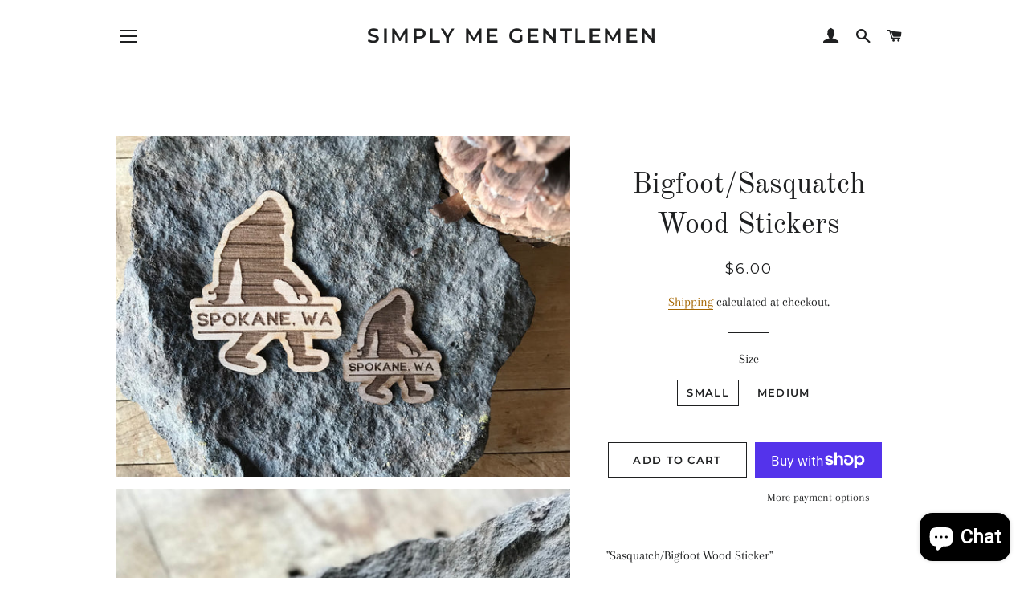

--- FILE ---
content_type: text/html; charset=utf-8
request_url: https://simplymegentlemen.com/en-ca/products/bigfoot-sasquatch-wood-stickers
body_size: 29114
content:
<!doctype html>
<html class="no-js" lang="en">
<head>

  <!-- Basic page needs ================================================== -->
  <meta charset="utf-8">
  <meta http-equiv="X-UA-Compatible" content="IE=edge,chrome=1">

  
    <link rel="shortcut icon" href="//simplymegentlemen.com/cdn/shop/files/9_32x32.png?v=1613573343" type="image/png" />
  

  <!-- Title and description ================================================== -->
  <title>
  Bigfoot/Sasquatch Wood Stickers &ndash; Simply Me Gentlemen
  </title>

  
  <meta name="description" content="&quot;Sasquatch/Bigfoot Wood Sticker&quot;If you are not from Spokane, WA, that is okay! I can put the city and state of your choosing. Size may vary slightly depending on how long your city name is.The stickers have a 3M backing that is very strong. I highly recommend that before placing your sticker, it is where you want it. I">
  

  <!-- Helpers ================================================== -->
  <!-- /snippets/social-meta-tags.liquid -->




<meta property="og:site_name" content="Simply Me Gentlemen">
<meta property="og:url" content="https://simplymegentlemen.com/en-ca/products/bigfoot-sasquatch-wood-stickers">
<meta property="og:title" content="Bigfoot/Sasquatch Wood Stickers">
<meta property="og:type" content="product">
<meta property="og:description" content="&quot;Sasquatch/Bigfoot Wood Sticker&quot;If you are not from Spokane, WA, that is okay! I can put the city and state of your choosing. Size may vary slightly depending on how long your city name is.The stickers have a 3M backing that is very strong. I highly recommend that before placing your sticker, it is where you want it. I">

  <meta property="og:price:amount" content="6.00">
  <meta property="og:price:currency" content="CAD">

<meta property="og:image" content="http://simplymegentlemen.com/cdn/shop/products/image_7fc4aea7-5c7a-4d84-a372-a074ee5564e9_1200x1200.jpg?v=1642265614"><meta property="og:image" content="http://simplymegentlemen.com/cdn/shop/products/image_08da1bed-0bf6-491d-9453-d66648e67494_1200x1200.jpg?v=1642265614"><meta property="og:image" content="http://simplymegentlemen.com/cdn/shop/products/image_ddca8c30-b6ca-4d4f-b6e6-98436a7436b1_1200x1200.jpg?v=1642265614">
<meta property="og:image:secure_url" content="https://simplymegentlemen.com/cdn/shop/products/image_7fc4aea7-5c7a-4d84-a372-a074ee5564e9_1200x1200.jpg?v=1642265614"><meta property="og:image:secure_url" content="https://simplymegentlemen.com/cdn/shop/products/image_08da1bed-0bf6-491d-9453-d66648e67494_1200x1200.jpg?v=1642265614"><meta property="og:image:secure_url" content="https://simplymegentlemen.com/cdn/shop/products/image_ddca8c30-b6ca-4d4f-b6e6-98436a7436b1_1200x1200.jpg?v=1642265614">


  <meta name="twitter:site" content="@CasandraLuz2017">

<meta name="twitter:card" content="summary_large_image">
<meta name="twitter:title" content="Bigfoot/Sasquatch Wood Stickers">
<meta name="twitter:description" content="&quot;Sasquatch/Bigfoot Wood Sticker&quot;If you are not from Spokane, WA, that is okay! I can put the city and state of your choosing. Size may vary slightly depending on how long your city name is.The stickers have a 3M backing that is very strong. I highly recommend that before placing your sticker, it is where you want it. I">

  <link rel="canonical" href="https://simplymegentlemen.com/en-ca/products/bigfoot-sasquatch-wood-stickers">
  <meta name="viewport" content="width=device-width,initial-scale=1,shrink-to-fit=no">
  <meta name="theme-color" content="#1f2021">

  <!-- CSS ================================================== -->
  <link href="//simplymegentlemen.com/cdn/shop/t/9/assets/timber.scss.css?v=174170603325921476061754836746" rel="stylesheet" type="text/css" media="all" />
  <link href="//simplymegentlemen.com/cdn/shop/t/9/assets/theme.scss.css?v=97459393942034959291754836746" rel="stylesheet" type="text/css" media="all" />

  <!-- Sections ================================================== -->
  <script>
    window.theme = window.theme || {};
    theme.strings = {
      zoomClose: "Close (Esc)",
      zoomPrev: "Previous (Left arrow key)",
      zoomNext: "Next (Right arrow key)",
      moneyFormat: "${{amount}}",
      addressError: "Error looking up that address",
      addressNoResults: "No results for that address",
      addressQueryLimit: "You have exceeded the Google API usage limit. Consider upgrading to a \u003ca href=\"https:\/\/developers.google.com\/maps\/premium\/usage-limits\"\u003ePremium Plan\u003c\/a\u003e.",
      authError: "There was a problem authenticating your Google Maps account.",
      cartEmpty: "Your cart is currently empty.",
      cartCookie: "Enable cookies to use the shopping cart",
      cartSavings: "You're saving [savings]",
      productSlideLabel: "Slide [slide_number] of [slide_max]."
    };
    theme.settings = {
      cartType: "page",
      gridType: null
    };
  </script>

  <script src="//simplymegentlemen.com/cdn/shop/t/9/assets/jquery-2.2.3.min.js?v=58211863146907186831636644861" type="text/javascript"></script>

  <script src="//simplymegentlemen.com/cdn/shop/t/9/assets/lazysizes.min.js?v=155223123402716617051636644862" async="async"></script>

  <script src="//simplymegentlemen.com/cdn/shop/t/9/assets/theme.js?v=114295768192348641321636644876" defer="defer"></script>

  <!-- Header hook for plugins ================================================== -->
  <script>window.performance && window.performance.mark && window.performance.mark('shopify.content_for_header.start');</script><meta name="google-site-verification" content="0aozgzhjBhmFwxjNTbVVEadr_LjbR22JSSn6KIAHW04">
<meta id="shopify-digital-wallet" name="shopify-digital-wallet" content="/567017531/digital_wallets/dialog">
<meta name="shopify-checkout-api-token" content="c2253787455d04d0c686effa0fcba499">
<meta id="in-context-paypal-metadata" data-shop-id="567017531" data-venmo-supported="false" data-environment="production" data-locale="en_US" data-paypal-v4="true" data-currency="CAD">
<link rel="alternate" hreflang="x-default" href="https://simplymegentlemen.com/products/bigfoot-sasquatch-wood-stickers">
<link rel="alternate" hreflang="en" href="https://simplymegentlemen.com/products/bigfoot-sasquatch-wood-stickers">
<link rel="alternate" hreflang="en-CA" href="https://simplymegentlemen.com/en-ca/products/bigfoot-sasquatch-wood-stickers">
<link rel="alternate" type="application/json+oembed" href="https://simplymegentlemen.com/en-ca/products/bigfoot-sasquatch-wood-stickers.oembed">
<script async="async" src="/checkouts/internal/preloads.js?locale=en-CA"></script>
<link rel="preconnect" href="https://shop.app" crossorigin="anonymous">
<script async="async" src="https://shop.app/checkouts/internal/preloads.js?locale=en-CA&shop_id=567017531" crossorigin="anonymous"></script>
<script id="apple-pay-shop-capabilities" type="application/json">{"shopId":567017531,"countryCode":"US","currencyCode":"CAD","merchantCapabilities":["supports3DS"],"merchantId":"gid:\/\/shopify\/Shop\/567017531","merchantName":"Simply Me Gentlemen","requiredBillingContactFields":["postalAddress","email"],"requiredShippingContactFields":["postalAddress","email"],"shippingType":"shipping","supportedNetworks":["visa","masterCard","amex","discover","elo","jcb"],"total":{"type":"pending","label":"Simply Me Gentlemen","amount":"1.00"},"shopifyPaymentsEnabled":true,"supportsSubscriptions":true}</script>
<script id="shopify-features" type="application/json">{"accessToken":"c2253787455d04d0c686effa0fcba499","betas":["rich-media-storefront-analytics"],"domain":"simplymegentlemen.com","predictiveSearch":true,"shopId":567017531,"locale":"en"}</script>
<script>var Shopify = Shopify || {};
Shopify.shop = "simply-me-gentlemen.myshopify.com";
Shopify.locale = "en";
Shopify.currency = {"active":"CAD","rate":"1.40251685"};
Shopify.country = "CA";
Shopify.theme = {"name":"Brooklyn with Installments message","id":127682969792,"schema_name":"Brooklyn","schema_version":"17.1.0","theme_store_id":730,"role":"main"};
Shopify.theme.handle = "null";
Shopify.theme.style = {"id":null,"handle":null};
Shopify.cdnHost = "simplymegentlemen.com/cdn";
Shopify.routes = Shopify.routes || {};
Shopify.routes.root = "/en-ca/";</script>
<script type="module">!function(o){(o.Shopify=o.Shopify||{}).modules=!0}(window);</script>
<script>!function(o){function n(){var o=[];function n(){o.push(Array.prototype.slice.apply(arguments))}return n.q=o,n}var t=o.Shopify=o.Shopify||{};t.loadFeatures=n(),t.autoloadFeatures=n()}(window);</script>
<script>
  window.ShopifyPay = window.ShopifyPay || {};
  window.ShopifyPay.apiHost = "shop.app\/pay";
  window.ShopifyPay.redirectState = null;
</script>
<script id="shop-js-analytics" type="application/json">{"pageType":"product"}</script>
<script defer="defer" async type="module" src="//simplymegentlemen.com/cdn/shopifycloud/shop-js/modules/v2/client.init-shop-cart-sync_BApSsMSl.en.esm.js"></script>
<script defer="defer" async type="module" src="//simplymegentlemen.com/cdn/shopifycloud/shop-js/modules/v2/chunk.common_CBoos6YZ.esm.js"></script>
<script type="module">
  await import("//simplymegentlemen.com/cdn/shopifycloud/shop-js/modules/v2/client.init-shop-cart-sync_BApSsMSl.en.esm.js");
await import("//simplymegentlemen.com/cdn/shopifycloud/shop-js/modules/v2/chunk.common_CBoos6YZ.esm.js");

  window.Shopify.SignInWithShop?.initShopCartSync?.({"fedCMEnabled":true,"windoidEnabled":true});

</script>
<script>
  window.Shopify = window.Shopify || {};
  if (!window.Shopify.featureAssets) window.Shopify.featureAssets = {};
  window.Shopify.featureAssets['shop-js'] = {"shop-cart-sync":["modules/v2/client.shop-cart-sync_DJczDl9f.en.esm.js","modules/v2/chunk.common_CBoos6YZ.esm.js"],"init-fed-cm":["modules/v2/client.init-fed-cm_BzwGC0Wi.en.esm.js","modules/v2/chunk.common_CBoos6YZ.esm.js"],"init-windoid":["modules/v2/client.init-windoid_BS26ThXS.en.esm.js","modules/v2/chunk.common_CBoos6YZ.esm.js"],"shop-cash-offers":["modules/v2/client.shop-cash-offers_DthCPNIO.en.esm.js","modules/v2/chunk.common_CBoos6YZ.esm.js","modules/v2/chunk.modal_Bu1hFZFC.esm.js"],"shop-button":["modules/v2/client.shop-button_D_JX508o.en.esm.js","modules/v2/chunk.common_CBoos6YZ.esm.js"],"init-shop-email-lookup-coordinator":["modules/v2/client.init-shop-email-lookup-coordinator_DFwWcvrS.en.esm.js","modules/v2/chunk.common_CBoos6YZ.esm.js"],"shop-toast-manager":["modules/v2/client.shop-toast-manager_tEhgP2F9.en.esm.js","modules/v2/chunk.common_CBoos6YZ.esm.js"],"shop-login-button":["modules/v2/client.shop-login-button_DwLgFT0K.en.esm.js","modules/v2/chunk.common_CBoos6YZ.esm.js","modules/v2/chunk.modal_Bu1hFZFC.esm.js"],"avatar":["modules/v2/client.avatar_BTnouDA3.en.esm.js"],"init-shop-cart-sync":["modules/v2/client.init-shop-cart-sync_BApSsMSl.en.esm.js","modules/v2/chunk.common_CBoos6YZ.esm.js"],"pay-button":["modules/v2/client.pay-button_BuNmcIr_.en.esm.js","modules/v2/chunk.common_CBoos6YZ.esm.js"],"init-shop-for-new-customer-accounts":["modules/v2/client.init-shop-for-new-customer-accounts_DrjXSI53.en.esm.js","modules/v2/client.shop-login-button_DwLgFT0K.en.esm.js","modules/v2/chunk.common_CBoos6YZ.esm.js","modules/v2/chunk.modal_Bu1hFZFC.esm.js"],"init-customer-accounts-sign-up":["modules/v2/client.init-customer-accounts-sign-up_TlVCiykN.en.esm.js","modules/v2/client.shop-login-button_DwLgFT0K.en.esm.js","modules/v2/chunk.common_CBoos6YZ.esm.js","modules/v2/chunk.modal_Bu1hFZFC.esm.js"],"shop-follow-button":["modules/v2/client.shop-follow-button_C5D3XtBb.en.esm.js","modules/v2/chunk.common_CBoos6YZ.esm.js","modules/v2/chunk.modal_Bu1hFZFC.esm.js"],"checkout-modal":["modules/v2/client.checkout-modal_8TC_1FUY.en.esm.js","modules/v2/chunk.common_CBoos6YZ.esm.js","modules/v2/chunk.modal_Bu1hFZFC.esm.js"],"init-customer-accounts":["modules/v2/client.init-customer-accounts_C0Oh2ljF.en.esm.js","modules/v2/client.shop-login-button_DwLgFT0K.en.esm.js","modules/v2/chunk.common_CBoos6YZ.esm.js","modules/v2/chunk.modal_Bu1hFZFC.esm.js"],"lead-capture":["modules/v2/client.lead-capture_Cq0gfm7I.en.esm.js","modules/v2/chunk.common_CBoos6YZ.esm.js","modules/v2/chunk.modal_Bu1hFZFC.esm.js"],"shop-login":["modules/v2/client.shop-login_BmtnoEUo.en.esm.js","modules/v2/chunk.common_CBoos6YZ.esm.js","modules/v2/chunk.modal_Bu1hFZFC.esm.js"],"payment-terms":["modules/v2/client.payment-terms_BHOWV7U_.en.esm.js","modules/v2/chunk.common_CBoos6YZ.esm.js","modules/v2/chunk.modal_Bu1hFZFC.esm.js"]};
</script>
<script>(function() {
  var isLoaded = false;
  function asyncLoad() {
    if (isLoaded) return;
    isLoaded = true;
    var urls = ["\/\/static.zotabox.com\/0\/8\/08d0d7da486e76dbc268fb75fc90dacd\/widgets.js?shop=simply-me-gentlemen.myshopify.com","\/\/staticw2.yotpo.com\/6fcpF22hr2znwDpc8gGUHbrbp8d19AuZz4bXi5dW\/widget.js?shop=simply-me-gentlemen.myshopify.com","https:\/\/live.bb.eight-cdn.com\/script.js?shop=simply-me-gentlemen.myshopify.com","https:\/\/chimpstatic.com\/mcjs-connected\/js\/users\/11c22ea9e75d15fde862bd269\/abba65fac09b62a9d7f516add.js?shop=simply-me-gentlemen.myshopify.com","\/\/cdn.shopify.com\/proxy\/53fe7c8f02f4597a0c39635f93fa1b9346fc89e7327a6c841ffcff84a7ca9ce2\/static.cdn.printful.com\/static\/js\/external\/shopify-product-customizer.js?v=0.28\u0026shop=simply-me-gentlemen.myshopify.com\u0026sp-cache-control=cHVibGljLCBtYXgtYWdlPTkwMA","https:\/\/cdn.hextom.com\/js\/freeshippingbar.js?shop=simply-me-gentlemen.myshopify.com"];
    for (var i = 0; i < urls.length; i++) {
      var s = document.createElement('script');
      s.type = 'text/javascript';
      s.async = true;
      s.src = urls[i];
      var x = document.getElementsByTagName('script')[0];
      x.parentNode.insertBefore(s, x);
    }
  };
  if(window.attachEvent) {
    window.attachEvent('onload', asyncLoad);
  } else {
    window.addEventListener('load', asyncLoad, false);
  }
})();</script>
<script id="__st">var __st={"a":567017531,"offset":-28800,"reqid":"03f49cca-ca67-4457-a9ba-e21bc56bb408-1768910938","pageurl":"simplymegentlemen.com\/en-ca\/products\/bigfoot-sasquatch-wood-stickers","u":"b084500a8239","p":"product","rtyp":"product","rid":7108379574464};</script>
<script>window.ShopifyPaypalV4VisibilityTracking = true;</script>
<script id="captcha-bootstrap">!function(){'use strict';const t='contact',e='account',n='new_comment',o=[[t,t],['blogs',n],['comments',n],[t,'customer']],c=[[e,'customer_login'],[e,'guest_login'],[e,'recover_customer_password'],[e,'create_customer']],r=t=>t.map((([t,e])=>`form[action*='/${t}']:not([data-nocaptcha='true']) input[name='form_type'][value='${e}']`)).join(','),a=t=>()=>t?[...document.querySelectorAll(t)].map((t=>t.form)):[];function s(){const t=[...o],e=r(t);return a(e)}const i='password',u='form_key',d=['recaptcha-v3-token','g-recaptcha-response','h-captcha-response',i],f=()=>{try{return window.sessionStorage}catch{return}},m='__shopify_v',_=t=>t.elements[u];function p(t,e,n=!1){try{const o=window.sessionStorage,c=JSON.parse(o.getItem(e)),{data:r}=function(t){const{data:e,action:n}=t;return t[m]||n?{data:e,action:n}:{data:t,action:n}}(c);for(const[e,n]of Object.entries(r))t.elements[e]&&(t.elements[e].value=n);n&&o.removeItem(e)}catch(o){console.error('form repopulation failed',{error:o})}}const l='form_type',E='cptcha';function T(t){t.dataset[E]=!0}const w=window,h=w.document,L='Shopify',v='ce_forms',y='captcha';let A=!1;((t,e)=>{const n=(g='f06e6c50-85a8-45c8-87d0-21a2b65856fe',I='https://cdn.shopify.com/shopifycloud/storefront-forms-hcaptcha/ce_storefront_forms_captcha_hcaptcha.v1.5.2.iife.js',D={infoText:'Protected by hCaptcha',privacyText:'Privacy',termsText:'Terms'},(t,e,n)=>{const o=w[L][v],c=o.bindForm;if(c)return c(t,g,e,D).then(n);var r;o.q.push([[t,g,e,D],n]),r=I,A||(h.body.append(Object.assign(h.createElement('script'),{id:'captcha-provider',async:!0,src:r})),A=!0)});var g,I,D;w[L]=w[L]||{},w[L][v]=w[L][v]||{},w[L][v].q=[],w[L][y]=w[L][y]||{},w[L][y].protect=function(t,e){n(t,void 0,e),T(t)},Object.freeze(w[L][y]),function(t,e,n,w,h,L){const[v,y,A,g]=function(t,e,n){const i=e?o:[],u=t?c:[],d=[...i,...u],f=r(d),m=r(i),_=r(d.filter((([t,e])=>n.includes(e))));return[a(f),a(m),a(_),s()]}(w,h,L),I=t=>{const e=t.target;return e instanceof HTMLFormElement?e:e&&e.form},D=t=>v().includes(t);t.addEventListener('submit',(t=>{const e=I(t);if(!e)return;const n=D(e)&&!e.dataset.hcaptchaBound&&!e.dataset.recaptchaBound,o=_(e),c=g().includes(e)&&(!o||!o.value);(n||c)&&t.preventDefault(),c&&!n&&(function(t){try{if(!f())return;!function(t){const e=f();if(!e)return;const n=_(t);if(!n)return;const o=n.value;o&&e.removeItem(o)}(t);const e=Array.from(Array(32),(()=>Math.random().toString(36)[2])).join('');!function(t,e){_(t)||t.append(Object.assign(document.createElement('input'),{type:'hidden',name:u})),t.elements[u].value=e}(t,e),function(t,e){const n=f();if(!n)return;const o=[...t.querySelectorAll(`input[type='${i}']`)].map((({name:t})=>t)),c=[...d,...o],r={};for(const[a,s]of new FormData(t).entries())c.includes(a)||(r[a]=s);n.setItem(e,JSON.stringify({[m]:1,action:t.action,data:r}))}(t,e)}catch(e){console.error('failed to persist form',e)}}(e),e.submit())}));const S=(t,e)=>{t&&!t.dataset[E]&&(n(t,e.some((e=>e===t))),T(t))};for(const o of['focusin','change'])t.addEventListener(o,(t=>{const e=I(t);D(e)&&S(e,y())}));const B=e.get('form_key'),M=e.get(l),P=B&&M;t.addEventListener('DOMContentLoaded',(()=>{const t=y();if(P)for(const e of t)e.elements[l].value===M&&p(e,B);[...new Set([...A(),...v().filter((t=>'true'===t.dataset.shopifyCaptcha))])].forEach((e=>S(e,t)))}))}(h,new URLSearchParams(w.location.search),n,t,e,['guest_login'])})(!0,!0)}();</script>
<script integrity="sha256-4kQ18oKyAcykRKYeNunJcIwy7WH5gtpwJnB7kiuLZ1E=" data-source-attribution="shopify.loadfeatures" defer="defer" src="//simplymegentlemen.com/cdn/shopifycloud/storefront/assets/storefront/load_feature-a0a9edcb.js" crossorigin="anonymous"></script>
<script crossorigin="anonymous" defer="defer" src="//simplymegentlemen.com/cdn/shopifycloud/storefront/assets/shopify_pay/storefront-65b4c6d7.js?v=20250812"></script>
<script data-source-attribution="shopify.dynamic_checkout.dynamic.init">var Shopify=Shopify||{};Shopify.PaymentButton=Shopify.PaymentButton||{isStorefrontPortableWallets:!0,init:function(){window.Shopify.PaymentButton.init=function(){};var t=document.createElement("script");t.src="https://simplymegentlemen.com/cdn/shopifycloud/portable-wallets/latest/portable-wallets.en.js",t.type="module",document.head.appendChild(t)}};
</script>
<script data-source-attribution="shopify.dynamic_checkout.buyer_consent">
  function portableWalletsHideBuyerConsent(e){var t=document.getElementById("shopify-buyer-consent"),n=document.getElementById("shopify-subscription-policy-button");t&&n&&(t.classList.add("hidden"),t.setAttribute("aria-hidden","true"),n.removeEventListener("click",e))}function portableWalletsShowBuyerConsent(e){var t=document.getElementById("shopify-buyer-consent"),n=document.getElementById("shopify-subscription-policy-button");t&&n&&(t.classList.remove("hidden"),t.removeAttribute("aria-hidden"),n.addEventListener("click",e))}window.Shopify?.PaymentButton&&(window.Shopify.PaymentButton.hideBuyerConsent=portableWalletsHideBuyerConsent,window.Shopify.PaymentButton.showBuyerConsent=portableWalletsShowBuyerConsent);
</script>
<script>
  function portableWalletsCleanup(e){e&&e.src&&console.error("Failed to load portable wallets script "+e.src);var t=document.querySelectorAll("shopify-accelerated-checkout .shopify-payment-button__skeleton, shopify-accelerated-checkout-cart .wallet-cart-button__skeleton"),e=document.getElementById("shopify-buyer-consent");for(let e=0;e<t.length;e++)t[e].remove();e&&e.remove()}function portableWalletsNotLoadedAsModule(e){e instanceof ErrorEvent&&"string"==typeof e.message&&e.message.includes("import.meta")&&"string"==typeof e.filename&&e.filename.includes("portable-wallets")&&(window.removeEventListener("error",portableWalletsNotLoadedAsModule),window.Shopify.PaymentButton.failedToLoad=e,"loading"===document.readyState?document.addEventListener("DOMContentLoaded",window.Shopify.PaymentButton.init):window.Shopify.PaymentButton.init())}window.addEventListener("error",portableWalletsNotLoadedAsModule);
</script>

<script type="module" src="https://simplymegentlemen.com/cdn/shopifycloud/portable-wallets/latest/portable-wallets.en.js" onError="portableWalletsCleanup(this)" crossorigin="anonymous"></script>
<script nomodule>
  document.addEventListener("DOMContentLoaded", portableWalletsCleanup);
</script>

<link id="shopify-accelerated-checkout-styles" rel="stylesheet" media="screen" href="https://simplymegentlemen.com/cdn/shopifycloud/portable-wallets/latest/accelerated-checkout-backwards-compat.css" crossorigin="anonymous">
<style id="shopify-accelerated-checkout-cart">
        #shopify-buyer-consent {
  margin-top: 1em;
  display: inline-block;
  width: 100%;
}

#shopify-buyer-consent.hidden {
  display: none;
}

#shopify-subscription-policy-button {
  background: none;
  border: none;
  padding: 0;
  text-decoration: underline;
  font-size: inherit;
  cursor: pointer;
}

#shopify-subscription-policy-button::before {
  box-shadow: none;
}

      </style>

<script>window.performance && window.performance.mark && window.performance.mark('shopify.content_for_header.end');</script>

  <script src="//simplymegentlemen.com/cdn/shop/t/9/assets/modernizr.min.js?v=21391054748206432451636644862" type="text/javascript"></script>

  
  

<!-- BEGIN app block: shopify://apps/yotpo-product-reviews/blocks/settings/eb7dfd7d-db44-4334-bc49-c893b51b36cf -->


<script type="text/javascript">
  (function e(){var e=document.createElement("script");
  e.type="text/javascript",e.async=true,
  e.src="//staticw2.yotpo.com//widget.js?lang=en";
  var t=document.getElementsByTagName("script")[0];
  t.parentNode.insertBefore(e,t)})();
</script>



  
<!-- END app block --><!-- BEGIN app block: shopify://apps/boostpop-popups-banners/blocks/app-embed/8b4a8c56-21b5-437e-95f9-cd5dc65ceb49 --><script>
    // Create app element in main document for widget to render to
    function createAppElement() {
        var appDiv = document.createElement('div');
        appDiv.id = 'boost-pop-container';
        appDiv.style = 'display: block !important';

        document.body.appendChild(appDiv);
    }

    // Load widget script and move to Shadow DOM after load
    function loadWidgetScript() {
        var script = document.createElement('script');

        script.src = 'https://cdn.shopify.com/extensions/019bc7a2-55ac-7a12-89a5-64876df14eba/boost-pop-up-21/assets/ap.min.js';
        script.async = true;

        document.head.appendChild(script);
    }

    function initializeApp() {
        createAppElement();
        loadWidgetScript();
    }

    // Execute immediately if DOM is already loaded, otherwise wait for DOMContentLoaded
    if (document.readyState === 'loading') {
        document.addEventListener('DOMContentLoaded', initializeApp);
    } else {
        initializeApp();
    }
</script>

<script src="https://cdn.shopify.com/extensions/019bc7a2-55ac-7a12-89a5-64876df14eba/boost-pop-up-21/assets/polyfill.min.js" async></script>
<script src="https://cdn.shopify.com/extensions/019bc7a2-55ac-7a12-89a5-64876df14eba/boost-pop-up-21/assets/maska.js" async></script>

<script>
    // Function to make IE9+ support forEach:
    if (window.NodeList && !NodeList.prototype.forEach) {
        NodeList.prototype.forEach = Array.prototype.forEach;
    }
</script>

<!-- END app block --><script src="https://cdn.shopify.com/extensions/e4b3a77b-20c9-4161-b1bb-deb87046128d/inbox-1253/assets/inbox-chat-loader.js" type="text/javascript" defer="defer"></script>
<script src="https://cdn.shopify.com/extensions/019bc7a2-55ac-7a12-89a5-64876df14eba/boost-pop-up-21/assets/ab.min.js" type="text/javascript" defer="defer"></script>
<link href="https://cdn.shopify.com/extensions/019bc7a2-55ac-7a12-89a5-64876df14eba/boost-pop-up-21/assets/ab.min.css" rel="stylesheet" type="text/css" media="all">
<script src="https://cdn.shopify.com/extensions/fef74e5c-4c2b-4cf4-8bcb-a6a437504aa0/proof-bear-sales-popup-36/assets/salespop-widget.js" type="text/javascript" defer="defer"></script>
<link href="https://monorail-edge.shopifysvc.com" rel="dns-prefetch">
<script>(function(){if ("sendBeacon" in navigator && "performance" in window) {try {var session_token_from_headers = performance.getEntriesByType('navigation')[0].serverTiming.find(x => x.name == '_s').description;} catch {var session_token_from_headers = undefined;}var session_cookie_matches = document.cookie.match(/_shopify_s=([^;]*)/);var session_token_from_cookie = session_cookie_matches && session_cookie_matches.length === 2 ? session_cookie_matches[1] : "";var session_token = session_token_from_headers || session_token_from_cookie || "";function handle_abandonment_event(e) {var entries = performance.getEntries().filter(function(entry) {return /monorail-edge.shopifysvc.com/.test(entry.name);});if (!window.abandonment_tracked && entries.length === 0) {window.abandonment_tracked = true;var currentMs = Date.now();var navigation_start = performance.timing.navigationStart;var payload = {shop_id: 567017531,url: window.location.href,navigation_start,duration: currentMs - navigation_start,session_token,page_type: "product"};window.navigator.sendBeacon("https://monorail-edge.shopifysvc.com/v1/produce", JSON.stringify({schema_id: "online_store_buyer_site_abandonment/1.1",payload: payload,metadata: {event_created_at_ms: currentMs,event_sent_at_ms: currentMs}}));}}window.addEventListener('pagehide', handle_abandonment_event);}}());</script>
<script id="web-pixels-manager-setup">(function e(e,d,r,n,o){if(void 0===o&&(o={}),!Boolean(null===(a=null===(i=window.Shopify)||void 0===i?void 0:i.analytics)||void 0===a?void 0:a.replayQueue)){var i,a;window.Shopify=window.Shopify||{};var t=window.Shopify;t.analytics=t.analytics||{};var s=t.analytics;s.replayQueue=[],s.publish=function(e,d,r){return s.replayQueue.push([e,d,r]),!0};try{self.performance.mark("wpm:start")}catch(e){}var l=function(){var e={modern:/Edge?\/(1{2}[4-9]|1[2-9]\d|[2-9]\d{2}|\d{4,})\.\d+(\.\d+|)|Firefox\/(1{2}[4-9]|1[2-9]\d|[2-9]\d{2}|\d{4,})\.\d+(\.\d+|)|Chrom(ium|e)\/(9{2}|\d{3,})\.\d+(\.\d+|)|(Maci|X1{2}).+ Version\/(15\.\d+|(1[6-9]|[2-9]\d|\d{3,})\.\d+)([,.]\d+|)( \(\w+\)|)( Mobile\/\w+|) Safari\/|Chrome.+OPR\/(9{2}|\d{3,})\.\d+\.\d+|(CPU[ +]OS|iPhone[ +]OS|CPU[ +]iPhone|CPU IPhone OS|CPU iPad OS)[ +]+(15[._]\d+|(1[6-9]|[2-9]\d|\d{3,})[._]\d+)([._]\d+|)|Android:?[ /-](13[3-9]|1[4-9]\d|[2-9]\d{2}|\d{4,})(\.\d+|)(\.\d+|)|Android.+Firefox\/(13[5-9]|1[4-9]\d|[2-9]\d{2}|\d{4,})\.\d+(\.\d+|)|Android.+Chrom(ium|e)\/(13[3-9]|1[4-9]\d|[2-9]\d{2}|\d{4,})\.\d+(\.\d+|)|SamsungBrowser\/([2-9]\d|\d{3,})\.\d+/,legacy:/Edge?\/(1[6-9]|[2-9]\d|\d{3,})\.\d+(\.\d+|)|Firefox\/(5[4-9]|[6-9]\d|\d{3,})\.\d+(\.\d+|)|Chrom(ium|e)\/(5[1-9]|[6-9]\d|\d{3,})\.\d+(\.\d+|)([\d.]+$|.*Safari\/(?![\d.]+ Edge\/[\d.]+$))|(Maci|X1{2}).+ Version\/(10\.\d+|(1[1-9]|[2-9]\d|\d{3,})\.\d+)([,.]\d+|)( \(\w+\)|)( Mobile\/\w+|) Safari\/|Chrome.+OPR\/(3[89]|[4-9]\d|\d{3,})\.\d+\.\d+|(CPU[ +]OS|iPhone[ +]OS|CPU[ +]iPhone|CPU IPhone OS|CPU iPad OS)[ +]+(10[._]\d+|(1[1-9]|[2-9]\d|\d{3,})[._]\d+)([._]\d+|)|Android:?[ /-](13[3-9]|1[4-9]\d|[2-9]\d{2}|\d{4,})(\.\d+|)(\.\d+|)|Mobile Safari.+OPR\/([89]\d|\d{3,})\.\d+\.\d+|Android.+Firefox\/(13[5-9]|1[4-9]\d|[2-9]\d{2}|\d{4,})\.\d+(\.\d+|)|Android.+Chrom(ium|e)\/(13[3-9]|1[4-9]\d|[2-9]\d{2}|\d{4,})\.\d+(\.\d+|)|Android.+(UC? ?Browser|UCWEB|U3)[ /]?(15\.([5-9]|\d{2,})|(1[6-9]|[2-9]\d|\d{3,})\.\d+)\.\d+|SamsungBrowser\/(5\.\d+|([6-9]|\d{2,})\.\d+)|Android.+MQ{2}Browser\/(14(\.(9|\d{2,})|)|(1[5-9]|[2-9]\d|\d{3,})(\.\d+|))(\.\d+|)|K[Aa][Ii]OS\/(3\.\d+|([4-9]|\d{2,})\.\d+)(\.\d+|)/},d=e.modern,r=e.legacy,n=navigator.userAgent;return n.match(d)?"modern":n.match(r)?"legacy":"unknown"}(),u="modern"===l?"modern":"legacy",c=(null!=n?n:{modern:"",legacy:""})[u],f=function(e){return[e.baseUrl,"/wpm","/b",e.hashVersion,"modern"===e.buildTarget?"m":"l",".js"].join("")}({baseUrl:d,hashVersion:r,buildTarget:u}),m=function(e){var d=e.version,r=e.bundleTarget,n=e.surface,o=e.pageUrl,i=e.monorailEndpoint;return{emit:function(e){var a=e.status,t=e.errorMsg,s=(new Date).getTime(),l=JSON.stringify({metadata:{event_sent_at_ms:s},events:[{schema_id:"web_pixels_manager_load/3.1",payload:{version:d,bundle_target:r,page_url:o,status:a,surface:n,error_msg:t},metadata:{event_created_at_ms:s}}]});if(!i)return console&&console.warn&&console.warn("[Web Pixels Manager] No Monorail endpoint provided, skipping logging."),!1;try{return self.navigator.sendBeacon.bind(self.navigator)(i,l)}catch(e){}var u=new XMLHttpRequest;try{return u.open("POST",i,!0),u.setRequestHeader("Content-Type","text/plain"),u.send(l),!0}catch(e){return console&&console.warn&&console.warn("[Web Pixels Manager] Got an unhandled error while logging to Monorail."),!1}}}}({version:r,bundleTarget:l,surface:e.surface,pageUrl:self.location.href,monorailEndpoint:e.monorailEndpoint});try{o.browserTarget=l,function(e){var d=e.src,r=e.async,n=void 0===r||r,o=e.onload,i=e.onerror,a=e.sri,t=e.scriptDataAttributes,s=void 0===t?{}:t,l=document.createElement("script"),u=document.querySelector("head"),c=document.querySelector("body");if(l.async=n,l.src=d,a&&(l.integrity=a,l.crossOrigin="anonymous"),s)for(var f in s)if(Object.prototype.hasOwnProperty.call(s,f))try{l.dataset[f]=s[f]}catch(e){}if(o&&l.addEventListener("load",o),i&&l.addEventListener("error",i),u)u.appendChild(l);else{if(!c)throw new Error("Did not find a head or body element to append the script");c.appendChild(l)}}({src:f,async:!0,onload:function(){if(!function(){var e,d;return Boolean(null===(d=null===(e=window.Shopify)||void 0===e?void 0:e.analytics)||void 0===d?void 0:d.initialized)}()){var d=window.webPixelsManager.init(e)||void 0;if(d){var r=window.Shopify.analytics;r.replayQueue.forEach((function(e){var r=e[0],n=e[1],o=e[2];d.publishCustomEvent(r,n,o)})),r.replayQueue=[],r.publish=d.publishCustomEvent,r.visitor=d.visitor,r.initialized=!0}}},onerror:function(){return m.emit({status:"failed",errorMsg:"".concat(f," has failed to load")})},sri:function(e){var d=/^sha384-[A-Za-z0-9+/=]+$/;return"string"==typeof e&&d.test(e)}(c)?c:"",scriptDataAttributes:o}),m.emit({status:"loading"})}catch(e){m.emit({status:"failed",errorMsg:(null==e?void 0:e.message)||"Unknown error"})}}})({shopId: 567017531,storefrontBaseUrl: "https://simplymegentlemen.com",extensionsBaseUrl: "https://extensions.shopifycdn.com/cdn/shopifycloud/web-pixels-manager",monorailEndpoint: "https://monorail-edge.shopifysvc.com/unstable/produce_batch",surface: "storefront-renderer",enabledBetaFlags: ["2dca8a86"],webPixelsConfigList: [{"id":"1605730496","configuration":"{\"yotpoStoreId\":\"6fcpF22hr2znwDpc8gGUHbrbp8d19AuZz4bXi5dW\"}","eventPayloadVersion":"v1","runtimeContext":"STRICT","scriptVersion":"8bb37a256888599d9a3d57f0551d3859","type":"APP","apiClientId":70132,"privacyPurposes":["ANALYTICS","MARKETING","SALE_OF_DATA"],"dataSharingAdjustments":{"protectedCustomerApprovalScopes":["read_customer_address","read_customer_email","read_customer_name","read_customer_personal_data","read_customer_phone"]}},{"id":"559612096","configuration":"{\"config\":\"{\\\"pixel_id\\\":\\\"GT-MR8KQ7W9\\\",\\\"target_country\\\":\\\"US\\\",\\\"gtag_events\\\":[{\\\"type\\\":\\\"purchase\\\",\\\"action_label\\\":\\\"MC-RHV15VS9HC\\\"},{\\\"type\\\":\\\"page_view\\\",\\\"action_label\\\":\\\"MC-RHV15VS9HC\\\"},{\\\"type\\\":\\\"view_item\\\",\\\"action_label\\\":\\\"MC-RHV15VS9HC\\\"}],\\\"enable_monitoring_mode\\\":false}\"}","eventPayloadVersion":"v1","runtimeContext":"OPEN","scriptVersion":"b2a88bafab3e21179ed38636efcd8a93","type":"APP","apiClientId":1780363,"privacyPurposes":[],"dataSharingAdjustments":{"protectedCustomerApprovalScopes":["read_customer_address","read_customer_email","read_customer_name","read_customer_personal_data","read_customer_phone"]}},{"id":"248611008","configuration":"{\"pixel_id\":\"210218360500172\",\"pixel_type\":\"facebook_pixel\",\"metaapp_system_user_token\":\"-\"}","eventPayloadVersion":"v1","runtimeContext":"OPEN","scriptVersion":"ca16bc87fe92b6042fbaa3acc2fbdaa6","type":"APP","apiClientId":2329312,"privacyPurposes":["ANALYTICS","MARKETING","SALE_OF_DATA"],"dataSharingAdjustments":{"protectedCustomerApprovalScopes":["read_customer_address","read_customer_email","read_customer_name","read_customer_personal_data","read_customer_phone"]}},{"id":"66977984","configuration":"{\"tagID\":\"2613552949990\"}","eventPayloadVersion":"v1","runtimeContext":"STRICT","scriptVersion":"18031546ee651571ed29edbe71a3550b","type":"APP","apiClientId":3009811,"privacyPurposes":["ANALYTICS","MARKETING","SALE_OF_DATA"],"dataSharingAdjustments":{"protectedCustomerApprovalScopes":["read_customer_address","read_customer_email","read_customer_name","read_customer_personal_data","read_customer_phone"]}},{"id":"shopify-app-pixel","configuration":"{}","eventPayloadVersion":"v1","runtimeContext":"STRICT","scriptVersion":"0450","apiClientId":"shopify-pixel","type":"APP","privacyPurposes":["ANALYTICS","MARKETING"]},{"id":"shopify-custom-pixel","eventPayloadVersion":"v1","runtimeContext":"LAX","scriptVersion":"0450","apiClientId":"shopify-pixel","type":"CUSTOM","privacyPurposes":["ANALYTICS","MARKETING"]}],isMerchantRequest: false,initData: {"shop":{"name":"Simply Me Gentlemen","paymentSettings":{"currencyCode":"USD"},"myshopifyDomain":"simply-me-gentlemen.myshopify.com","countryCode":"US","storefrontUrl":"https:\/\/simplymegentlemen.com\/en-ca"},"customer":null,"cart":null,"checkout":null,"productVariants":[{"price":{"amount":6.0,"currencyCode":"CAD"},"product":{"title":"Bigfoot\/Sasquatch Wood Stickers","vendor":"Simply Me Gentlemen","id":"7108379574464","untranslatedTitle":"Bigfoot\/Sasquatch Wood Stickers","url":"\/en-ca\/products\/bigfoot-sasquatch-wood-stickers","type":""},"id":"41516855361728","image":{"src":"\/\/simplymegentlemen.com\/cdn\/shop\/products\/image_7fc4aea7-5c7a-4d84-a372-a074ee5564e9.jpg?v=1642265614"},"sku":"","title":"Small","untranslatedTitle":"Small"},{"price":{"amount":9.0,"currencyCode":"CAD"},"product":{"title":"Bigfoot\/Sasquatch Wood Stickers","vendor":"Simply Me Gentlemen","id":"7108379574464","untranslatedTitle":"Bigfoot\/Sasquatch Wood Stickers","url":"\/en-ca\/products\/bigfoot-sasquatch-wood-stickers","type":""},"id":"41516855394496","image":{"src":"\/\/simplymegentlemen.com\/cdn\/shop\/products\/image_7fc4aea7-5c7a-4d84-a372-a074ee5564e9.jpg?v=1642265614"},"sku":"","title":"Medium","untranslatedTitle":"Medium"}],"purchasingCompany":null},},"https://simplymegentlemen.com/cdn","fcfee988w5aeb613cpc8e4bc33m6693e112",{"modern":"","legacy":""},{"shopId":"567017531","storefrontBaseUrl":"https:\/\/simplymegentlemen.com","extensionBaseUrl":"https:\/\/extensions.shopifycdn.com\/cdn\/shopifycloud\/web-pixels-manager","surface":"storefront-renderer","enabledBetaFlags":"[\"2dca8a86\"]","isMerchantRequest":"false","hashVersion":"fcfee988w5aeb613cpc8e4bc33m6693e112","publish":"custom","events":"[[\"page_viewed\",{}],[\"product_viewed\",{\"productVariant\":{\"price\":{\"amount\":6.0,\"currencyCode\":\"CAD\"},\"product\":{\"title\":\"Bigfoot\/Sasquatch Wood Stickers\",\"vendor\":\"Simply Me Gentlemen\",\"id\":\"7108379574464\",\"untranslatedTitle\":\"Bigfoot\/Sasquatch Wood Stickers\",\"url\":\"\/en-ca\/products\/bigfoot-sasquatch-wood-stickers\",\"type\":\"\"},\"id\":\"41516855361728\",\"image\":{\"src\":\"\/\/simplymegentlemen.com\/cdn\/shop\/products\/image_7fc4aea7-5c7a-4d84-a372-a074ee5564e9.jpg?v=1642265614\"},\"sku\":\"\",\"title\":\"Small\",\"untranslatedTitle\":\"Small\"}}]]"});</script><script>
  window.ShopifyAnalytics = window.ShopifyAnalytics || {};
  window.ShopifyAnalytics.meta = window.ShopifyAnalytics.meta || {};
  window.ShopifyAnalytics.meta.currency = 'CAD';
  var meta = {"product":{"id":7108379574464,"gid":"gid:\/\/shopify\/Product\/7108379574464","vendor":"Simply Me Gentlemen","type":"","handle":"bigfoot-sasquatch-wood-stickers","variants":[{"id":41516855361728,"price":600,"name":"Bigfoot\/Sasquatch Wood Stickers - Small","public_title":"Small","sku":""},{"id":41516855394496,"price":900,"name":"Bigfoot\/Sasquatch Wood Stickers - Medium","public_title":"Medium","sku":""}],"remote":false},"page":{"pageType":"product","resourceType":"product","resourceId":7108379574464,"requestId":"03f49cca-ca67-4457-a9ba-e21bc56bb408-1768910938"}};
  for (var attr in meta) {
    window.ShopifyAnalytics.meta[attr] = meta[attr];
  }
</script>
<script class="analytics">
  (function () {
    var customDocumentWrite = function(content) {
      var jquery = null;

      if (window.jQuery) {
        jquery = window.jQuery;
      } else if (window.Checkout && window.Checkout.$) {
        jquery = window.Checkout.$;
      }

      if (jquery) {
        jquery('body').append(content);
      }
    };

    var hasLoggedConversion = function(token) {
      if (token) {
        return document.cookie.indexOf('loggedConversion=' + token) !== -1;
      }
      return false;
    }

    var setCookieIfConversion = function(token) {
      if (token) {
        var twoMonthsFromNow = new Date(Date.now());
        twoMonthsFromNow.setMonth(twoMonthsFromNow.getMonth() + 2);

        document.cookie = 'loggedConversion=' + token + '; expires=' + twoMonthsFromNow;
      }
    }

    var trekkie = window.ShopifyAnalytics.lib = window.trekkie = window.trekkie || [];
    if (trekkie.integrations) {
      return;
    }
    trekkie.methods = [
      'identify',
      'page',
      'ready',
      'track',
      'trackForm',
      'trackLink'
    ];
    trekkie.factory = function(method) {
      return function() {
        var args = Array.prototype.slice.call(arguments);
        args.unshift(method);
        trekkie.push(args);
        return trekkie;
      };
    };
    for (var i = 0; i < trekkie.methods.length; i++) {
      var key = trekkie.methods[i];
      trekkie[key] = trekkie.factory(key);
    }
    trekkie.load = function(config) {
      trekkie.config = config || {};
      trekkie.config.initialDocumentCookie = document.cookie;
      var first = document.getElementsByTagName('script')[0];
      var script = document.createElement('script');
      script.type = 'text/javascript';
      script.onerror = function(e) {
        var scriptFallback = document.createElement('script');
        scriptFallback.type = 'text/javascript';
        scriptFallback.onerror = function(error) {
                var Monorail = {
      produce: function produce(monorailDomain, schemaId, payload) {
        var currentMs = new Date().getTime();
        var event = {
          schema_id: schemaId,
          payload: payload,
          metadata: {
            event_created_at_ms: currentMs,
            event_sent_at_ms: currentMs
          }
        };
        return Monorail.sendRequest("https://" + monorailDomain + "/v1/produce", JSON.stringify(event));
      },
      sendRequest: function sendRequest(endpointUrl, payload) {
        // Try the sendBeacon API
        if (window && window.navigator && typeof window.navigator.sendBeacon === 'function' && typeof window.Blob === 'function' && !Monorail.isIos12()) {
          var blobData = new window.Blob([payload], {
            type: 'text/plain'
          });

          if (window.navigator.sendBeacon(endpointUrl, blobData)) {
            return true;
          } // sendBeacon was not successful

        } // XHR beacon

        var xhr = new XMLHttpRequest();

        try {
          xhr.open('POST', endpointUrl);
          xhr.setRequestHeader('Content-Type', 'text/plain');
          xhr.send(payload);
        } catch (e) {
          console.log(e);
        }

        return false;
      },
      isIos12: function isIos12() {
        return window.navigator.userAgent.lastIndexOf('iPhone; CPU iPhone OS 12_') !== -1 || window.navigator.userAgent.lastIndexOf('iPad; CPU OS 12_') !== -1;
      }
    };
    Monorail.produce('monorail-edge.shopifysvc.com',
      'trekkie_storefront_load_errors/1.1',
      {shop_id: 567017531,
      theme_id: 127682969792,
      app_name: "storefront",
      context_url: window.location.href,
      source_url: "//simplymegentlemen.com/cdn/s/trekkie.storefront.cd680fe47e6c39ca5d5df5f0a32d569bc48c0f27.min.js"});

        };
        scriptFallback.async = true;
        scriptFallback.src = '//simplymegentlemen.com/cdn/s/trekkie.storefront.cd680fe47e6c39ca5d5df5f0a32d569bc48c0f27.min.js';
        first.parentNode.insertBefore(scriptFallback, first);
      };
      script.async = true;
      script.src = '//simplymegentlemen.com/cdn/s/trekkie.storefront.cd680fe47e6c39ca5d5df5f0a32d569bc48c0f27.min.js';
      first.parentNode.insertBefore(script, first);
    };
    trekkie.load(
      {"Trekkie":{"appName":"storefront","development":false,"defaultAttributes":{"shopId":567017531,"isMerchantRequest":null,"themeId":127682969792,"themeCityHash":"2883179918753337423","contentLanguage":"en","currency":"CAD","eventMetadataId":"74ce26ca-3842-488d-ad8b-9de6aef03b0d"},"isServerSideCookieWritingEnabled":true,"monorailRegion":"shop_domain","enabledBetaFlags":["65f19447"]},"Session Attribution":{},"S2S":{"facebookCapiEnabled":true,"source":"trekkie-storefront-renderer","apiClientId":580111}}
    );

    var loaded = false;
    trekkie.ready(function() {
      if (loaded) return;
      loaded = true;

      window.ShopifyAnalytics.lib = window.trekkie;

      var originalDocumentWrite = document.write;
      document.write = customDocumentWrite;
      try { window.ShopifyAnalytics.merchantGoogleAnalytics.call(this); } catch(error) {};
      document.write = originalDocumentWrite;

      window.ShopifyAnalytics.lib.page(null,{"pageType":"product","resourceType":"product","resourceId":7108379574464,"requestId":"03f49cca-ca67-4457-a9ba-e21bc56bb408-1768910938","shopifyEmitted":true});

      var match = window.location.pathname.match(/checkouts\/(.+)\/(thank_you|post_purchase)/)
      var token = match? match[1]: undefined;
      if (!hasLoggedConversion(token)) {
        setCookieIfConversion(token);
        window.ShopifyAnalytics.lib.track("Viewed Product",{"currency":"CAD","variantId":41516855361728,"productId":7108379574464,"productGid":"gid:\/\/shopify\/Product\/7108379574464","name":"Bigfoot\/Sasquatch Wood Stickers - Small","price":"6.00","sku":"","brand":"Simply Me Gentlemen","variant":"Small","category":"","nonInteraction":true,"remote":false},undefined,undefined,{"shopifyEmitted":true});
      window.ShopifyAnalytics.lib.track("monorail:\/\/trekkie_storefront_viewed_product\/1.1",{"currency":"CAD","variantId":41516855361728,"productId":7108379574464,"productGid":"gid:\/\/shopify\/Product\/7108379574464","name":"Bigfoot\/Sasquatch Wood Stickers - Small","price":"6.00","sku":"","brand":"Simply Me Gentlemen","variant":"Small","category":"","nonInteraction":true,"remote":false,"referer":"https:\/\/simplymegentlemen.com\/en-ca\/products\/bigfoot-sasquatch-wood-stickers"});
      }
    });


        var eventsListenerScript = document.createElement('script');
        eventsListenerScript.async = true;
        eventsListenerScript.src = "//simplymegentlemen.com/cdn/shopifycloud/storefront/assets/shop_events_listener-3da45d37.js";
        document.getElementsByTagName('head')[0].appendChild(eventsListenerScript);

})();</script>
<script
  defer
  src="https://simplymegentlemen.com/cdn/shopifycloud/perf-kit/shopify-perf-kit-3.0.4.min.js"
  data-application="storefront-renderer"
  data-shop-id="567017531"
  data-render-region="gcp-us-central1"
  data-page-type="product"
  data-theme-instance-id="127682969792"
  data-theme-name="Brooklyn"
  data-theme-version="17.1.0"
  data-monorail-region="shop_domain"
  data-resource-timing-sampling-rate="10"
  data-shs="true"
  data-shs-beacon="true"
  data-shs-export-with-fetch="true"
  data-shs-logs-sample-rate="1"
  data-shs-beacon-endpoint="https://simplymegentlemen.com/api/collect"
></script>
</head>


<body id="bigfoot-sasquatch-wood-stickers" class="template-product">

  <div id="shopify-section-header" class="shopify-section"><style data-shopify>.header-wrapper .site-nav__link,
  .header-wrapper .site-header__logo a,
  .header-wrapper .site-nav__dropdown-link,
  .header-wrapper .site-nav--has-dropdown > a.nav-focus,
  .header-wrapper .site-nav--has-dropdown.nav-hover > a,
  .header-wrapper .site-nav--has-dropdown:hover > a {
    color: #1f2021;
  }

  .header-wrapper .site-header__logo a:hover,
  .header-wrapper .site-header__logo a:focus,
  .header-wrapper .site-nav__link:hover,
  .header-wrapper .site-nav__link:focus,
  .header-wrapper .site-nav--has-dropdown a:hover,
  .header-wrapper .site-nav--has-dropdown > a.nav-focus:hover,
  .header-wrapper .site-nav--has-dropdown > a.nav-focus:focus,
  .header-wrapper .site-nav--has-dropdown .site-nav__link:hover,
  .header-wrapper .site-nav--has-dropdown .site-nav__link:focus,
  .header-wrapper .site-nav--has-dropdown.nav-hover > a:hover,
  .header-wrapper .site-nav__dropdown a:focus {
    color: rgba(31, 32, 33, 0.75);
  }

  .header-wrapper .burger-icon,
  .header-wrapper .site-nav--has-dropdown:hover > a:before,
  .header-wrapper .site-nav--has-dropdown > a.nav-focus:before,
  .header-wrapper .site-nav--has-dropdown.nav-hover > a:before {
    background: #1f2021;
  }

  .header-wrapper .site-nav__link:hover .burger-icon {
    background: rgba(31, 32, 33, 0.75);
  }

  .site-header__logo img {
    max-width: 180px;
  }

  @media screen and (max-width: 768px) {
    .site-header__logo img {
      max-width: 100%;
    }
  }</style><div data-section-id="header" data-section-type="header-section" data-template="product">
  <div id="NavDrawer" class="drawer drawer--left">
      <div class="drawer__inner drawer-left__inner">

    
      <!-- /snippets/search-bar.liquid -->





<form action="/en-ca/search" method="get" class="input-group search-bar search-bar--drawer" role="search">
  
  <input type="search" name="q" value="" placeholder="Search our store" class="input-group-field" aria-label="Search our store">
  <span class="input-group-btn">
    <button type="submit" class="btn--secondary icon-fallback-text">
      <span class="icon icon-search" aria-hidden="true"></span>
      <span class="fallback-text">Search</span>
    </button>
  </span>
</form>

    

    <ul class="mobile-nav">
      
        

          <li class="mobile-nav__item">
            <a
              href="/en-ca"
              class="mobile-nav__link"
              >
                Home
            </a>
          </li>

        
      
        

          <li class="mobile-nav__item">
            <a
              href="/en-ca/collections/knit-crochet-notions"
              class="mobile-nav__link"
              >
                PREORDER Knit/Crochet/Sewing Journal + Tote, Pen, Mug OR Metal Water Bottle
            </a>
          </li>

        
      
        

          <li class="mobile-nav__item">
            <a
              href="/en-ca/collections/business-to-business-b2b"
              class="mobile-nav__link"
              >
                BUSINESS TO BUSINESS
            </a>
          </li>

        
      
        

          <li class="mobile-nav__item">
            <a
              href="/en-ca/collections/gift-boxes"
              class="mobile-nav__link"
              >
                GIFT BOXES
            </a>
          </li>

        
      
        

          <li class="mobile-nav__item">
            <a
              href="/en-ca/collections/support-ukraine"
              class="mobile-nav__link"
              >
                SUPPORT UKRAINE
            </a>
          </li>

        
      
        
          <li class="mobile-nav__item">
            <div class="mobile-nav__has-sublist">
              <a
                href="/en-ca/collections/simply-me-gentlemen-1"
                class="mobile-nav__link"
                id="Label-6"
                >GENTLEMEN</a>
              <div class="mobile-nav__toggle">
                <button type="button" class="mobile-nav__toggle-btn icon-fallback-text" aria-controls="Linklist-6" aria-expanded="false">
                  <span class="icon-fallback-text mobile-nav__toggle-open">
                    <span class="icon icon-plus" aria-hidden="true"></span>
                    <span class="fallback-text">Expand submenu GENTLEMEN</span>
                  </span>
                  <span class="icon-fallback-text mobile-nav__toggle-close">
                    <span class="icon icon-minus" aria-hidden="true"></span>
                    <span class="fallback-text">Collapse submenu GENTLEMEN</span>
                  </span>
                </button>
              </div>
            </div>
            <ul class="mobile-nav__sublist" id="Linklist-6" aria-labelledby="Label-6" role="navigation">
              
              
                
                <li class="mobile-nav__item">
                  <div class="mobile-nav__has-sublist">
                    <a
                      href="/en-ca/collections/simply-me-gentlemen-1"
                      class="mobile-nav__link"
                      id="Label-6-1"
                      >
                        BOW TIES
                    </a>
                    <div class="mobile-nav__toggle">
                      <button type="button" class="mobile-nav__toggle-btn icon-fallback-text" aria-controls="Linklist-6-1" aria-expanded="false">
                        <span class="icon-fallback-text mobile-nav__toggle-open">
                          <span class="icon icon-plus" aria-hidden="true"></span>
                          <span class="fallback-text">Expand submenu GENTLEMEN</span>
                        </span>
                        <span class="icon-fallback-text mobile-nav__toggle-close">
                          <span class="icon icon-minus" aria-hidden="true"></span>
                          <span class="fallback-text">Collapse submenu GENTLEMEN</span>
                        </span>
                      </button>
                    </div>
                  </div>
                  <ul class="mobile-nav__sublist mobile-nav__subsublist" id="Linklist-6-1" aria-labelledby="Label-6-1" role="navigation">
                    
                      <li class="mobile-nav__item">
                        <a
                          href="/en-ca/collections/father-son-bow-tie-sets"
                          class="mobile-nav__link"
                          >
                            FATHER AND SON BOW TIE SETS
                        </a>
                      </li>
                    
                      <li class="mobile-nav__item">
                        <a
                          href="/en-ca/collections/mens-bow-ties"
                          class="mobile-nav__link"
                          >
                            MEN&#39;S BOW TIES
                        </a>
                      </li>
                    
                      <li class="mobile-nav__item">
                        <a
                          href="/en-ca/collections/self-tie-bow-ties"
                          class="mobile-nav__link"
                          >
                            SELF-TIE BOW TIES
                        </a>
                      </li>
                    
                      <li class="mobile-nav__item">
                        <a
                          href="/en-ca/collections/pocket-squares"
                          class="mobile-nav__link"
                          >
                            POCKET SQUARES
                        </a>
                      </li>
                    
                      <li class="mobile-nav__item">
                        <a
                          href="/en-ca/collections/pocket-square-lapel-pin-sets"
                          class="mobile-nav__link"
                          >
                            POCKET SQUARE &amp; LAPEL PIN SETS
                        </a>
                      </li>
                    
                  </ul>
                </li>
                
              
                
                <li class="mobile-nav__item">
                  <a
                    href="/en-ca/collections/wool-neckties"
                    class="mobile-nav__link"
                    >
                      WOOL NECKTIES
                  </a>
                </li>
                
              
                
                <li class="mobile-nav__item">
                  <a
                    href="/en-ca/collections/wood-cufflinks-lapel-pins-and-tie-clips"
                    class="mobile-nav__link"
                    >
                      WOOD CUFFLINKS, LAPEL PINS, AND TIE CLIPS
                  </a>
                </li>
                
              
                
                <li class="mobile-nav__item">
                  <a
                    href="/en-ca/collections/beard-oil-products"
                    class="mobile-nav__link"
                    >
                      BEARD CARE
                  </a>
                </li>
                
              
                
                <li class="mobile-nav__item">
                  <a
                    href="/en-ca/collections/private-label-beard-care-products"
                    class="mobile-nav__link"
                    >
                      PRIVATE LABEL BEARD CARE PRODUCTS
                  </a>
                </li>
                
              
                
                <li class="mobile-nav__item">
                  <a
                    href="/en-ca/collections/simply-me-gentlemen-1"
                    class="mobile-nav__link"
                    >
                      GIFT SETS
                  </a>
                </li>
                
              
                
                <li class="mobile-nav__item">
                  <div class="mobile-nav__has-sublist">
                    <a
                      href="/en-ca/collections/mens-merchandise"
                      class="mobile-nav__link"
                      id="Label-6-7"
                      >
                        MEN'S MERCHANDISE
                    </a>
                    <div class="mobile-nav__toggle">
                      <button type="button" class="mobile-nav__toggle-btn icon-fallback-text" aria-controls="Linklist-6-7" aria-expanded="false">
                        <span class="icon-fallback-text mobile-nav__toggle-open">
                          <span class="icon icon-plus" aria-hidden="true"></span>
                          <span class="fallback-text">Expand submenu GENTLEMEN</span>
                        </span>
                        <span class="icon-fallback-text mobile-nav__toggle-close">
                          <span class="icon icon-minus" aria-hidden="true"></span>
                          <span class="fallback-text">Collapse submenu GENTLEMEN</span>
                        </span>
                      </button>
                    </div>
                  </div>
                  <ul class="mobile-nav__sublist mobile-nav__subsublist" id="Linklist-6-7" aria-labelledby="Label-6-7" role="navigation">
                    
                      <li class="mobile-nav__item">
                        <a
                          href="/en-ca/collections/mens-socks"
                          class="mobile-nav__link"
                          >
                            MEN&#39;S SOCKS
                        </a>
                      </li>
                    
                      <li class="mobile-nav__item">
                        <a
                          href="/en-ca/collections/mens-merchandise"
                          class="mobile-nav__link"
                          >
                            MEN&#39;S SHIRTS
                        </a>
                      </li>
                    
                  </ul>
                </li>
                
              
            </ul>
          </li>

          
      
        
          <li class="mobile-nav__item">
            <div class="mobile-nav__has-sublist">
              <a
                href="/en-ca/collections/simply-me-women"
                class="mobile-nav__link"
                id="Label-7"
                >LADIES</a>
              <div class="mobile-nav__toggle">
                <button type="button" class="mobile-nav__toggle-btn icon-fallback-text" aria-controls="Linklist-7" aria-expanded="false">
                  <span class="icon-fallback-text mobile-nav__toggle-open">
                    <span class="icon icon-plus" aria-hidden="true"></span>
                    <span class="fallback-text">Expand submenu LADIES</span>
                  </span>
                  <span class="icon-fallback-text mobile-nav__toggle-close">
                    <span class="icon icon-minus" aria-hidden="true"></span>
                    <span class="fallback-text">Collapse submenu LADIES</span>
                  </span>
                </button>
              </div>
            </div>
            <ul class="mobile-nav__sublist" id="Linklist-7" aria-labelledby="Label-7" role="navigation">
              
              
                
                <li class="mobile-nav__item">
                  <a
                    href="/en-ca/collections/womens-jewelry"
                    class="mobile-nav__link"
                    >
                      JEWELRY
                  </a>
                </li>
                
              
                
                <li class="mobile-nav__item">
                  <a
                    href="/en-ca/collections/womens-socks-1"
                    class="mobile-nav__link"
                    >
                      SOCKS
                  </a>
                </li>
                
              
                
                <li class="mobile-nav__item">
                  <a
                    href="/en-ca/collections/womens-apparel"
                    class="mobile-nav__link"
                    >
                      APPAREL
                  </a>
                </li>
                
              
            </ul>
          </li>

          
      
        

          <li class="mobile-nav__item">
            <a
              href="/en-ca/collections/fabric-coin-purses-bags"
              class="mobile-nav__link"
              >
                FABRIC/LEATHER COIN PURSES, BAGS &amp; TOTES
            </a>
          </li>

        
      
        
          <li class="mobile-nav__item">
            <div class="mobile-nav__has-sublist">
              <a
                href="/en-ca/collections/simply-me-kids"
                class="mobile-nav__link"
                id="Label-9"
                >KIDS</a>
              <div class="mobile-nav__toggle">
                <button type="button" class="mobile-nav__toggle-btn icon-fallback-text" aria-controls="Linklist-9" aria-expanded="false">
                  <span class="icon-fallback-text mobile-nav__toggle-open">
                    <span class="icon icon-plus" aria-hidden="true"></span>
                    <span class="fallback-text">Expand submenu KIDS</span>
                  </span>
                  <span class="icon-fallback-text mobile-nav__toggle-close">
                    <span class="icon icon-minus" aria-hidden="true"></span>
                    <span class="fallback-text">Collapse submenu KIDS</span>
                  </span>
                </button>
              </div>
            </div>
            <ul class="mobile-nav__sublist" id="Linklist-9" aria-labelledby="Label-9" role="navigation">
              
              
                
                <li class="mobile-nav__item">
                  <a
                    href="/en-ca/collections/simply-me-kids"
                    class="mobile-nav__link"
                    >
                      BOW TIES
                  </a>
                </li>
                
              
                
                <li class="mobile-nav__item">
                  <a
                    href="/en-ca/collections/kids-apparel"
                    class="mobile-nav__link"
                    >
                      KIDS APPAREL
                  </a>
                </li>
                
              
                
                <li class="mobile-nav__item">
                  <a
                    href="/en-ca/collections/kids-socks"
                    class="mobile-nav__link"
                    >
                      KIDS SOCKS
                  </a>
                </li>
                
              
            </ul>
          </li>

          
      
        

          <li class="mobile-nav__item">
            <a
              href="/en-ca/collections/simply-me-baby"
              class="mobile-nav__link"
              >
                SIMPLY ME - BABY
            </a>
          </li>

        
      
        

          <li class="mobile-nav__item">
            <a
              href="/en-ca/collections/simply-me-pets"
              class="mobile-nav__link"
              >
                PET BOW TIES
            </a>
          </li>

        
      
        

          <li class="mobile-nav__item">
            <a
              href="/en-ca/collections/smg-leather-goods"
              class="mobile-nav__link"
              >
                SMG LEATHERWORKS
            </a>
          </li>

        
      
        

          <li class="mobile-nav__item">
            <a
              href="/en-ca/collections/hats-beanies"
              class="mobile-nav__link"
              >
                HATS &amp; BEANIES
            </a>
          </li>

        
      
        
          <li class="mobile-nav__item">
            <div class="mobile-nav__has-sublist">
              <a
                href="/en-ca/collections/sub-sox"
                class="mobile-nav__link"
                id="Label-14"
                >SUB SOX</a>
              <div class="mobile-nav__toggle">
                <button type="button" class="mobile-nav__toggle-btn icon-fallback-text" aria-controls="Linklist-14" aria-expanded="false">
                  <span class="icon-fallback-text mobile-nav__toggle-open">
                    <span class="icon icon-plus" aria-hidden="true"></span>
                    <span class="fallback-text">Expand submenu SUB SOX</span>
                  </span>
                  <span class="icon-fallback-text mobile-nav__toggle-close">
                    <span class="icon icon-minus" aria-hidden="true"></span>
                    <span class="fallback-text">Collapse submenu SUB SOX</span>
                  </span>
                </button>
              </div>
            </div>
            <ul class="mobile-nav__sublist" id="Linklist-14" aria-labelledby="Label-14" role="navigation">
              
              
                
                <li class="mobile-nav__item">
                  <a
                    href="/en-ca/collections/socks-for-a-cause"
                    class="mobile-nav__link"
                    >
                      SOCKS FOR A CAUSE
                  </a>
                </li>
                
              
                
                <li class="mobile-nav__item">
                  <a
                    href="/en-ca/collections/art-socks"
                    class="mobile-nav__link"
                    >
                      &quot;ART SOCKS&quot;
                  </a>
                </li>
                
              
            </ul>
          </li>

          
      
        

          <li class="mobile-nav__item">
            <a
              href="/en-ca/collections/junk-drawers"
              class="mobile-nav__link"
              >
                JUNK DRAWERS
            </a>
          </li>

        
      
        

          <li class="mobile-nav__item">
            <a
              href="/en-ca/collections/sports-bras-underwear"
              class="mobile-nav__link"
              >
                SPORTS BRAS AND UNDERWEAR
            </a>
          </li>

        
      
        

          <li class="mobile-nav__item">
            <a
              href="/en-ca/collections/simply-me-home"
              class="mobile-nav__link"
              >
                HOME COLLECTION
            </a>
          </li>

        
      
        

          <li class="mobile-nav__item">
            <a
              href="/en-ca/collections/car-accessories"
              class="mobile-nav__link"
              >
                CAR ACCESSORIES
            </a>
          </li>

        
      
        

          <li class="mobile-nav__item">
            <a
              href="/en-ca/collections/wrist-candy"
              class="mobile-nav__link"
              >
                WRIST CANDY
            </a>
          </li>

        
      
        

          <li class="mobile-nav__item">
            <a
              href="/en-ca/collections/monogrammed-custom-products"
              class="mobile-nav__link"
              >
                MONOGRAMMED/PERSONALIZED PRODUCTS
            </a>
          </li>

        
      
        

          <li class="mobile-nav__item">
            <a
              href="/en-ca/collections/soap-for-men-and-women"
              class="mobile-nav__link"
              >
                HAND BALMS FOR MEN AND WOMEN
            </a>
          </li>

        
      
        
          <li class="mobile-nav__item">
            <div class="mobile-nav__has-sublist">
              <a
                href="/en-ca/collections/knit-crochet-patterns"
                class="mobile-nav__link"
                id="Label-22"
                >KNIT &amp; CROCHET PATTERNS</a>
              <div class="mobile-nav__toggle">
                <button type="button" class="mobile-nav__toggle-btn icon-fallback-text" aria-controls="Linklist-22" aria-expanded="false">
                  <span class="icon-fallback-text mobile-nav__toggle-open">
                    <span class="icon icon-plus" aria-hidden="true"></span>
                    <span class="fallback-text">Expand submenu KNIT &amp; CROCHET PATTERNS</span>
                  </span>
                  <span class="icon-fallback-text mobile-nav__toggle-close">
                    <span class="icon icon-minus" aria-hidden="true"></span>
                    <span class="fallback-text">Collapse submenu KNIT &amp; CROCHET PATTERNS</span>
                  </span>
                </button>
              </div>
            </div>
            <ul class="mobile-nav__sublist" id="Linklist-22" aria-labelledby="Label-22" role="navigation">
              
              
                
                <li class="mobile-nav__item">
                  <a
                    href="/en-ca/collections/knit-crochet-notions"
                    class="mobile-nav__link"
                    >
                      KNIT &amp; CROCHET NOTIONS
                  </a>
                </li>
                
              
            </ul>
          </li>

          
      
        

          <li class="mobile-nav__item">
            <a
              href="/en-ca/collections/wood-stickers"
              class="mobile-nav__link"
              >
                WOOD STICKERS
            </a>
          </li>

        
      
        

          <li class="mobile-nav__item">
            <a
              href="/en-ca/collections/keychains"
              class="mobile-nav__link"
              >
                KEYCHAINS
            </a>
          </li>

        
      
        

          <li class="mobile-nav__item">
            <a
              href="/en-ca/collections/ornaments-1"
              class="mobile-nav__link"
              >
                ORNAMENTS
            </a>
          </li>

        
      
        

          <li class="mobile-nav__item">
            <a
              href="/en-ca/collections/face-masks-1"
              class="mobile-nav__link"
              >
                FACE MASKS
            </a>
          </li>

        
      
      
      <li class="mobile-nav__spacer"></li>

      
      
        
          <li class="mobile-nav__item mobile-nav__item--secondary">
            <a href="/en-ca/account/login" id="customer_login_link">Log In</a>
          </li>
          <li class="mobile-nav__item mobile-nav__item--secondary">
            <a href="/en-ca/account/register" id="customer_register_link">Create Account</a>
          </li>
        
      
      
        <li class="mobile-nav__item mobile-nav__item--secondary"><a href="/en-ca/pages/copy-of-about">SPOKANE, WA 99205</a></li>
      
        <li class="mobile-nav__item mobile-nav__item--secondary"><a href="/en-ca/pages/copy-of-about">(509) 999-5915</a></li>
      
    </ul>
    <!-- //mobile-nav -->
  </div>


  </div>
  <div class="header-container drawer__header-container">
    <div class="header-wrapper" data-header-wrapper>
      
        
      

      <header class="site-header" role="banner" data-transparent-header="true">
        <div class="wrapper">
          <div class="grid--full grid--table">
            <div class="grid__item large--hide large--one-sixth one-quarter">
              <div class="site-nav--open site-nav--mobile">
                <button type="button" class="icon-fallback-text site-nav__link site-nav__link--burger js-drawer-open-button-left" aria-controls="NavDrawer">
                  <span class="burger-icon burger-icon--top"></span>
                  <span class="burger-icon burger-icon--mid"></span>
                  <span class="burger-icon burger-icon--bottom"></span>
                  <span class="fallback-text">Site navigation</span>
                </button>
              </div>
            </div>
            <div class="grid__item large--one-third medium-down--one-half">
              
              
                <div class="h1 site-header__logo large--left" itemscope itemtype="http://schema.org/Organization">
              
                

                <a href="/en-ca" itemprop="url" class="site-header__logo-link">
                  
                    Simply Me Gentlemen
                  
                </a>
              
                </div>
              
            </div>
            <nav class="grid__item large--two-thirds large--text-right medium-down--hide" role="navigation">
              
              <!-- begin site-nav -->
              <ul class="site-nav" id="AccessibleNav">
                
                  
                    <li class="site-nav__item">
                      <a
                        href="/en-ca"
                        class="site-nav__link"
                        data-meganav-type="child"
                        >
                          Home
                      </a>
                    </li>
                  
                
                  
                    <li class="site-nav__item">
                      <a
                        href="/en-ca/collections/knit-crochet-notions"
                        class="site-nav__link"
                        data-meganav-type="child"
                        >
                          PREORDER Knit/Crochet/Sewing Journal + Tote, Pen, Mug OR Metal Water Bottle
                      </a>
                    </li>
                  
                
                  
                    <li class="site-nav__item">
                      <a
                        href="/en-ca/collections/business-to-business-b2b"
                        class="site-nav__link"
                        data-meganav-type="child"
                        >
                          BUSINESS TO BUSINESS
                      </a>
                    </li>
                  
                
                  
                    <li class="site-nav__item">
                      <a
                        href="/en-ca/collections/gift-boxes"
                        class="site-nav__link"
                        data-meganav-type="child"
                        >
                          GIFT BOXES
                      </a>
                    </li>
                  
                
                  
                    <li class="site-nav__item">
                      <a
                        href="/en-ca/collections/support-ukraine"
                        class="site-nav__link"
                        data-meganav-type="child"
                        >
                          SUPPORT UKRAINE
                      </a>
                    </li>
                  
                
                  
                  
                    <li
                      class="site-nav__item site-nav--has-dropdown "
                      aria-haspopup="true"
                      data-meganav-type="parent">
                      <a
                        href="/en-ca/collections/simply-me-gentlemen-1"
                        class="site-nav__link"
                        data-meganav-type="parent"
                        aria-controls="MenuParent-6"
                        aria-expanded="false"
                        >
                          GENTLEMEN
                          <span class="icon icon-arrow-down" aria-hidden="true"></span>
                      </a>
                      <ul
                        id="MenuParent-6"
                        class="site-nav__dropdown site-nav--has-grandchildren"
                        data-meganav-dropdown>
                        
                          
                          
                            <li
                              class="site-nav__item site-nav--has-dropdown site-nav--has-dropdown-grandchild "
                              aria-haspopup="true">
                              <a
                                href="/en-ca/collections/simply-me-gentlemen-1"
                                class="site-nav__dropdown-link"
                                aria-controls="MenuChildren-6-1"
                                data-meganav-type="parent"
                                
                                tabindex="-1">
                                  BOW TIES
                                  <span class="icon icon-arrow-down" aria-hidden="true"></span>
                              </a>
                              <div class="site-nav__dropdown-grandchild">
                                <ul
                                  id="MenuChildren-6-1"
                                  data-meganav-dropdown>
                                  
                                    <li>
                                      <a
                                        href="/en-ca/collections/father-son-bow-tie-sets"
                                        class="site-nav__dropdown-link"
                                        data-meganav-type="child"
                                        
                                        tabindex="-1">
                                          FATHER AND SON BOW TIE SETS
                                        </a>
                                    </li>
                                  
                                    <li>
                                      <a
                                        href="/en-ca/collections/mens-bow-ties"
                                        class="site-nav__dropdown-link"
                                        data-meganav-type="child"
                                        
                                        tabindex="-1">
                                          MEN&#39;S BOW TIES
                                        </a>
                                    </li>
                                  
                                    <li>
                                      <a
                                        href="/en-ca/collections/self-tie-bow-ties"
                                        class="site-nav__dropdown-link"
                                        data-meganav-type="child"
                                        
                                        tabindex="-1">
                                          SELF-TIE BOW TIES
                                        </a>
                                    </li>
                                  
                                    <li>
                                      <a
                                        href="/en-ca/collections/pocket-squares"
                                        class="site-nav__dropdown-link"
                                        data-meganav-type="child"
                                        
                                        tabindex="-1">
                                          POCKET SQUARES
                                        </a>
                                    </li>
                                  
                                    <li>
                                      <a
                                        href="/en-ca/collections/pocket-square-lapel-pin-sets"
                                        class="site-nav__dropdown-link"
                                        data-meganav-type="child"
                                        
                                        tabindex="-1">
                                          POCKET SQUARE &amp; LAPEL PIN SETS
                                        </a>
                                    </li>
                                  
                                </ul>
                              </div>
                            </li>
                          
                        
                          
                            <li>
                              <a
                                href="/en-ca/collections/wool-neckties"
                                class="site-nav__dropdown-link"
                                data-meganav-type="child"
                                
                                tabindex="-1">
                                  WOOL NECKTIES
                              </a>
                            </li>
                          
                        
                          
                            <li>
                              <a
                                href="/en-ca/collections/wood-cufflinks-lapel-pins-and-tie-clips"
                                class="site-nav__dropdown-link"
                                data-meganav-type="child"
                                
                                tabindex="-1">
                                  WOOD CUFFLINKS, LAPEL PINS, AND TIE CLIPS
                              </a>
                            </li>
                          
                        
                          
                            <li>
                              <a
                                href="/en-ca/collections/beard-oil-products"
                                class="site-nav__dropdown-link"
                                data-meganav-type="child"
                                
                                tabindex="-1">
                                  BEARD CARE
                              </a>
                            </li>
                          
                        
                          
                            <li>
                              <a
                                href="/en-ca/collections/private-label-beard-care-products"
                                class="site-nav__dropdown-link"
                                data-meganav-type="child"
                                
                                tabindex="-1">
                                  PRIVATE LABEL BEARD CARE PRODUCTS
                              </a>
                            </li>
                          
                        
                          
                            <li>
                              <a
                                href="/en-ca/collections/simply-me-gentlemen-1"
                                class="site-nav__dropdown-link"
                                data-meganav-type="child"
                                
                                tabindex="-1">
                                  GIFT SETS
                              </a>
                            </li>
                          
                        
                          
                          
                            <li
                              class="site-nav__item site-nav--has-dropdown site-nav--has-dropdown-grandchild "
                              aria-haspopup="true">
                              <a
                                href="/en-ca/collections/mens-merchandise"
                                class="site-nav__dropdown-link"
                                aria-controls="MenuChildren-6-7"
                                data-meganav-type="parent"
                                
                                tabindex="-1">
                                  MEN&#39;S MERCHANDISE
                                  <span class="icon icon-arrow-down" aria-hidden="true"></span>
                              </a>
                              <div class="site-nav__dropdown-grandchild">
                                <ul
                                  id="MenuChildren-6-7"
                                  data-meganav-dropdown>
                                  
                                    <li>
                                      <a
                                        href="/en-ca/collections/mens-socks"
                                        class="site-nav__dropdown-link"
                                        data-meganav-type="child"
                                        
                                        tabindex="-1">
                                          MEN&#39;S SOCKS
                                        </a>
                                    </li>
                                  
                                    <li>
                                      <a
                                        href="/en-ca/collections/mens-merchandise"
                                        class="site-nav__dropdown-link"
                                        data-meganav-type="child"
                                        
                                        tabindex="-1">
                                          MEN&#39;S SHIRTS
                                        </a>
                                    </li>
                                  
                                </ul>
                              </div>
                            </li>
                          
                        
                      </ul>
                    </li>
                  
                
                  
                  
                    <li
                      class="site-nav__item site-nav--has-dropdown "
                      aria-haspopup="true"
                      data-meganav-type="parent">
                      <a
                        href="/en-ca/collections/simply-me-women"
                        class="site-nav__link"
                        data-meganav-type="parent"
                        aria-controls="MenuParent-7"
                        aria-expanded="false"
                        >
                          LADIES
                          <span class="icon icon-arrow-down" aria-hidden="true"></span>
                      </a>
                      <ul
                        id="MenuParent-7"
                        class="site-nav__dropdown "
                        data-meganav-dropdown>
                        
                          
                            <li>
                              <a
                                href="/en-ca/collections/womens-jewelry"
                                class="site-nav__dropdown-link"
                                data-meganav-type="child"
                                
                                tabindex="-1">
                                  JEWELRY
                              </a>
                            </li>
                          
                        
                          
                            <li>
                              <a
                                href="/en-ca/collections/womens-socks-1"
                                class="site-nav__dropdown-link"
                                data-meganav-type="child"
                                
                                tabindex="-1">
                                  SOCKS
                              </a>
                            </li>
                          
                        
                          
                            <li>
                              <a
                                href="/en-ca/collections/womens-apparel"
                                class="site-nav__dropdown-link"
                                data-meganav-type="child"
                                
                                tabindex="-1">
                                  APPAREL
                              </a>
                            </li>
                          
                        
                      </ul>
                    </li>
                  
                
                  
                    <li class="site-nav__item">
                      <a
                        href="/en-ca/collections/fabric-coin-purses-bags"
                        class="site-nav__link"
                        data-meganav-type="child"
                        >
                          FABRIC/LEATHER COIN PURSES, BAGS &amp; TOTES
                      </a>
                    </li>
                  
                
                  
                  
                    <li
                      class="site-nav__item site-nav--has-dropdown "
                      aria-haspopup="true"
                      data-meganav-type="parent">
                      <a
                        href="/en-ca/collections/simply-me-kids"
                        class="site-nav__link"
                        data-meganav-type="parent"
                        aria-controls="MenuParent-9"
                        aria-expanded="false"
                        >
                          KIDS
                          <span class="icon icon-arrow-down" aria-hidden="true"></span>
                      </a>
                      <ul
                        id="MenuParent-9"
                        class="site-nav__dropdown "
                        data-meganav-dropdown>
                        
                          
                            <li>
                              <a
                                href="/en-ca/collections/simply-me-kids"
                                class="site-nav__dropdown-link"
                                data-meganav-type="child"
                                
                                tabindex="-1">
                                  BOW TIES
                              </a>
                            </li>
                          
                        
                          
                            <li>
                              <a
                                href="/en-ca/collections/kids-apparel"
                                class="site-nav__dropdown-link"
                                data-meganav-type="child"
                                
                                tabindex="-1">
                                  KIDS APPAREL
                              </a>
                            </li>
                          
                        
                          
                            <li>
                              <a
                                href="/en-ca/collections/kids-socks"
                                class="site-nav__dropdown-link"
                                data-meganav-type="child"
                                
                                tabindex="-1">
                                  KIDS SOCKS
                              </a>
                            </li>
                          
                        
                      </ul>
                    </li>
                  
                
                  
                    <li class="site-nav__item">
                      <a
                        href="/en-ca/collections/simply-me-baby"
                        class="site-nav__link"
                        data-meganav-type="child"
                        >
                          SIMPLY ME - BABY
                      </a>
                    </li>
                  
                
                  
                    <li class="site-nav__item">
                      <a
                        href="/en-ca/collections/simply-me-pets"
                        class="site-nav__link"
                        data-meganav-type="child"
                        >
                          PET BOW TIES
                      </a>
                    </li>
                  
                
                  
                    <li class="site-nav__item">
                      <a
                        href="/en-ca/collections/smg-leather-goods"
                        class="site-nav__link"
                        data-meganav-type="child"
                        >
                          SMG LEATHERWORKS
                      </a>
                    </li>
                  
                
                  
                    <li class="site-nav__item">
                      <a
                        href="/en-ca/collections/hats-beanies"
                        class="site-nav__link"
                        data-meganav-type="child"
                        >
                          HATS &amp; BEANIES
                      </a>
                    </li>
                  
                
                  
                  
                    <li
                      class="site-nav__item site-nav--has-dropdown "
                      aria-haspopup="true"
                      data-meganav-type="parent">
                      <a
                        href="/en-ca/collections/sub-sox"
                        class="site-nav__link"
                        data-meganav-type="parent"
                        aria-controls="MenuParent-14"
                        aria-expanded="false"
                        >
                          SUB SOX
                          <span class="icon icon-arrow-down" aria-hidden="true"></span>
                      </a>
                      <ul
                        id="MenuParent-14"
                        class="site-nav__dropdown "
                        data-meganav-dropdown>
                        
                          
                            <li>
                              <a
                                href="/en-ca/collections/socks-for-a-cause"
                                class="site-nav__dropdown-link"
                                data-meganav-type="child"
                                
                                tabindex="-1">
                                  SOCKS FOR A CAUSE
                              </a>
                            </li>
                          
                        
                          
                            <li>
                              <a
                                href="/en-ca/collections/art-socks"
                                class="site-nav__dropdown-link"
                                data-meganav-type="child"
                                
                                tabindex="-1">
                                  &quot;ART SOCKS&quot;
                              </a>
                            </li>
                          
                        
                      </ul>
                    </li>
                  
                
                  
                    <li class="site-nav__item">
                      <a
                        href="/en-ca/collections/junk-drawers"
                        class="site-nav__link"
                        data-meganav-type="child"
                        >
                          JUNK DRAWERS
                      </a>
                    </li>
                  
                
                  
                    <li class="site-nav__item">
                      <a
                        href="/en-ca/collections/sports-bras-underwear"
                        class="site-nav__link"
                        data-meganav-type="child"
                        >
                          SPORTS BRAS AND UNDERWEAR
                      </a>
                    </li>
                  
                
                  
                    <li class="site-nav__item">
                      <a
                        href="/en-ca/collections/simply-me-home"
                        class="site-nav__link"
                        data-meganav-type="child"
                        >
                          HOME COLLECTION
                      </a>
                    </li>
                  
                
                  
                    <li class="site-nav__item">
                      <a
                        href="/en-ca/collections/car-accessories"
                        class="site-nav__link"
                        data-meganav-type="child"
                        >
                          CAR ACCESSORIES
                      </a>
                    </li>
                  
                
                  
                    <li class="site-nav__item">
                      <a
                        href="/en-ca/collections/wrist-candy"
                        class="site-nav__link"
                        data-meganav-type="child"
                        >
                          WRIST CANDY
                      </a>
                    </li>
                  
                
                  
                    <li class="site-nav__item">
                      <a
                        href="/en-ca/collections/monogrammed-custom-products"
                        class="site-nav__link"
                        data-meganav-type="child"
                        >
                          MONOGRAMMED/PERSONALIZED PRODUCTS
                      </a>
                    </li>
                  
                
                  
                    <li class="site-nav__item">
                      <a
                        href="/en-ca/collections/soap-for-men-and-women"
                        class="site-nav__link"
                        data-meganav-type="child"
                        >
                          HAND BALMS FOR MEN AND WOMEN
                      </a>
                    </li>
                  
                
                  
                  
                    <li
                      class="site-nav__item site-nav--has-dropdown "
                      aria-haspopup="true"
                      data-meganav-type="parent">
                      <a
                        href="/en-ca/collections/knit-crochet-patterns"
                        class="site-nav__link"
                        data-meganav-type="parent"
                        aria-controls="MenuParent-22"
                        aria-expanded="false"
                        >
                          KNIT &amp; CROCHET PATTERNS
                          <span class="icon icon-arrow-down" aria-hidden="true"></span>
                      </a>
                      <ul
                        id="MenuParent-22"
                        class="site-nav__dropdown "
                        data-meganav-dropdown>
                        
                          
                            <li>
                              <a
                                href="/en-ca/collections/knit-crochet-notions"
                                class="site-nav__dropdown-link"
                                data-meganav-type="child"
                                
                                tabindex="-1">
                                  KNIT &amp; CROCHET NOTIONS
                              </a>
                            </li>
                          
                        
                      </ul>
                    </li>
                  
                
                  
                    <li class="site-nav__item">
                      <a
                        href="/en-ca/collections/wood-stickers"
                        class="site-nav__link"
                        data-meganav-type="child"
                        >
                          WOOD STICKERS
                      </a>
                    </li>
                  
                
                  
                    <li class="site-nav__item">
                      <a
                        href="/en-ca/collections/keychains"
                        class="site-nav__link"
                        data-meganav-type="child"
                        >
                          KEYCHAINS
                      </a>
                    </li>
                  
                
                  
                    <li class="site-nav__item">
                      <a
                        href="/en-ca/collections/ornaments-1"
                        class="site-nav__link"
                        data-meganav-type="child"
                        >
                          ORNAMENTS
                      </a>
                    </li>
                  
                
                  
                    <li class="site-nav__item">
                      <a
                        href="/en-ca/collections/face-masks-1"
                        class="site-nav__link"
                        data-meganav-type="child"
                        >
                          FACE MASKS
                      </a>
                    </li>
                  
                

                
                
                  <li class="site-nav__item site-nav__expanded-item site-nav__item--compressed">
                    <a class="site-nav__link site-nav__link--icon" href="/en-ca/account">
                      <span class="icon-fallback-text">
                        <span class="icon icon-customer" aria-hidden="true"></span>
                        <span class="fallback-text">
                          
                            Log In
                          
                        </span>
                      </span>
                    </a>
                  </li>
                

                
                  
                  
                  <li class="site-nav__item site-nav__item--compressed">
                    <a href="/en-ca/search" class="site-nav__link site-nav__link--icon js-toggle-search-modal" data-mfp-src="#SearchModal">
                      <span class="icon-fallback-text">
                        <span class="icon icon-search" aria-hidden="true"></span>
                        <span class="fallback-text">Search</span>
                      </span>
                    </a>
                  </li>
                

                <li class="site-nav__item site-nav__item--compressed">
                  <a href="/en-ca/cart" class="site-nav__link site-nav__link--icon cart-link js-drawer-open-button-right" aria-controls="CartDrawer">
                    <span class="icon-fallback-text">
                      <span class="icon icon-cart" aria-hidden="true"></span>
                      <span class="fallback-text">Cart</span>
                    </span>
                    <span class="cart-link__bubble"></span>
                  </a>
                </li>

              </ul>
              <!-- //site-nav -->
            </nav>
            <div class="grid__item large--hide one-quarter">
              <div class="site-nav--mobile text-right">
                <a href="/en-ca/cart" class="site-nav__link cart-link js-drawer-open-button-right" aria-controls="CartDrawer">
                  <span class="icon-fallback-text">
                    <span class="icon icon-cart" aria-hidden="true"></span>
                    <span class="fallback-text">Cart</span>
                  </span>
                  <span class="cart-link__bubble"></span>
                </a>
              </div>
            </div>
          </div>

        </div>
      </header>
    </div>
  </div>
</div>




</div>

  <div id="CartDrawer" class="drawer drawer--right drawer--has-fixed-footer">
    <div class="drawer__fixed-header">
      <div class="drawer__header">
        <div class="drawer__title">Your cart</div>
        <div class="drawer__close">
          <button type="button" class="icon-fallback-text drawer__close-button js-drawer-close">
            <span class="icon icon-x" aria-hidden="true"></span>
            <span class="fallback-text">Close Cart</span>
          </button>
        </div>
      </div>
    </div>
    <div class="drawer__inner">
      <div id="CartContainer" class="drawer__cart"></div>
    </div>
  </div>

  <div id="PageContainer" class="page-container">
    <main class="main-content" role="main">
      
        <div class="wrapper">
      
        <!-- /templates/product.liquid -->


<div id="shopify-section-product-template" class="shopify-section"><!-- /templates/product.liquid --><div itemscope itemtype="http://schema.org/Product" id="ProductSection--product-template"
  data-section-id="product-template"
  data-section-type="product-template"
  data-image-zoom-type="false"
  data-enable-history-state="true"
  data-stacked-layout="true"
  >

    <meta itemprop="url" content="https://simplymegentlemen.com/en-ca/products/bigfoot-sasquatch-wood-stickers">
    <meta itemprop="image" content="//simplymegentlemen.com/cdn/shop/products/image_7fc4aea7-5c7a-4d84-a372-a074ee5564e9_grande.jpg?v=1642265614">

    
    

    
    
<div class="grid product-single">
      <div class="grid__item large--seven-twelfths medium--seven-twelfths text-center">
        <div id="ProductMediaGroup-product-template" class="product-single__media-group-wrapper" data-product-single-media-group-wrapper>
          <div class="product-single__media-group" data-product-single-media-group>
            

<div class="product-single__media-flex-wrapper" data-slick-media-label="Load image into Gallery viewer, Bigfoot/Sasquatch Wood Stickers
" data-product-single-media-flex-wrapper>
                <div class="product-single__media-flex">






<div id="ProductMediaWrapper-product-template-24685664993472" class="product-single__media-wrapper "



data-product-single-media-wrapper
data-media-id="product-template-24685664993472"
tabindex="-1">
  
    <style>
  

  @media screen and (min-width: 591px) { 
    .product-single__media-product-template-24685664993472 {
      max-width: 575px;
      max-height: 431.25px;
    }
    #ProductMediaWrapper-product-template-24685664993472 {
      max-width: 575px;
    }
   } 

  
    
    @media screen and (max-width: 590px) {
      .product-single__media-product-template-24685664993472 {
        max-width: 590px;
      }
      #ProductMediaWrapper-product-template-24685664993472 {
        max-width: 590px;
      }
    }
  
</style>

    <div class="product-single__media" style="padding-top:75.0%;">
      
      <img class="mfp-image lazyload product-single__media-product-template-24685664993472"
        src="//simplymegentlemen.com/cdn/shop/products/image_7fc4aea7-5c7a-4d84-a372-a074ee5564e9_300x300.jpg?v=1642265614"
        data-src="//simplymegentlemen.com/cdn/shop/products/image_7fc4aea7-5c7a-4d84-a372-a074ee5564e9_{width}x.jpg?v=1642265614"
        data-widths="[180, 360, 590, 720, 900, 1080, 1296, 1512, 1728, 2048]"
        data-aspectratio="1.3333333333333333"
        data-sizes="auto"
        
        data-media-id="24685664993472"
        alt="Bigfoot/Sasquatch Wood Stickers">
    </div>
  
  <noscript>
    <img class="product-single__media" src="//simplymegentlemen.com/cdn/shop/products/image_7fc4aea7-5c7a-4d84-a372-a074ee5564e9.jpg?v=1642265614"
      alt="Bigfoot/Sasquatch Wood Stickers">
  </noscript>
</div>

                  

                </div>
              </div><div class="product-single__media-flex-wrapper" data-slick-media-label="Load image into Gallery viewer, Bigfoot/Sasquatch Wood Stickers
" data-product-single-media-flex-wrapper>
                <div class="product-single__media-flex">






<div id="ProductMediaWrapper-product-template-24685663191232" class="product-single__media-wrapper "



data-product-single-media-wrapper
data-media-id="product-template-24685663191232"
tabindex="-1">
  
    <style>
  

  @media screen and (min-width: 591px) { 
    .product-single__media-product-template-24685663191232 {
      max-width: 637.5px;
      max-height: 850px;
    }
    #ProductMediaWrapper-product-template-24685663191232 {
      max-width: 637.5px;
    }
   } 

  
    
    @media screen and (max-width: 590px) {
      .product-single__media-product-template-24685663191232 {
        max-width: 442.5px;
      }
      #ProductMediaWrapper-product-template-24685663191232 {
        max-width: 442.5px;
      }
    }
  
</style>

    <div class="product-single__media" style="padding-top:133.33333333333334%;">
      
      <img class="mfp-image lazyload product-single__media-product-template-24685663191232"
        src="//simplymegentlemen.com/cdn/shop/products/image_08da1bed-0bf6-491d-9453-d66648e67494_300x300.jpg?v=1642265614"
        data-src="//simplymegentlemen.com/cdn/shop/products/image_08da1bed-0bf6-491d-9453-d66648e67494_{width}x.jpg?v=1642265614"
        data-widths="[180, 360, 590, 720, 900, 1080, 1296, 1512, 1728, 2048]"
        data-aspectratio="0.75"
        data-sizes="auto"
        
        data-media-id="24685663191232"
        alt="Bigfoot/Sasquatch Wood Stickers">
    </div>
  
  <noscript>
    <img class="product-single__media" src="//simplymegentlemen.com/cdn/shop/products/image_08da1bed-0bf6-491d-9453-d66648e67494.jpg?v=1642265614"
      alt="Bigfoot/Sasquatch Wood Stickers">
  </noscript>
</div>

                  

                </div>
              </div><div class="product-single__media-flex-wrapper" data-slick-media-label="Load image into Gallery viewer, Bigfoot/Sasquatch Wood Stickers
" data-product-single-media-flex-wrapper>
                <div class="product-single__media-flex">






<div id="ProductMediaWrapper-product-template-24685664239808" class="product-single__media-wrapper "



data-product-single-media-wrapper
data-media-id="product-template-24685664239808"
tabindex="-1">
  
    <style>
  

  @media screen and (min-width: 591px) { 
    .product-single__media-product-template-24685664239808 {
      max-width: 575px;
      max-height: 431.25px;
    }
    #ProductMediaWrapper-product-template-24685664239808 {
      max-width: 575px;
    }
   } 

  
    
    @media screen and (max-width: 590px) {
      .product-single__media-product-template-24685664239808 {
        max-width: 590px;
      }
      #ProductMediaWrapper-product-template-24685664239808 {
        max-width: 590px;
      }
    }
  
</style>

    <div class="product-single__media" style="padding-top:75.0%;">
      
      <img class="mfp-image lazyload product-single__media-product-template-24685664239808"
        src="//simplymegentlemen.com/cdn/shop/products/image_ddca8c30-b6ca-4d4f-b6e6-98436a7436b1_300x300.jpg?v=1642265614"
        data-src="//simplymegentlemen.com/cdn/shop/products/image_ddca8c30-b6ca-4d4f-b6e6-98436a7436b1_{width}x.jpg?v=1642265614"
        data-widths="[180, 360, 590, 720, 900, 1080, 1296, 1512, 1728, 2048]"
        data-aspectratio="1.3333333333333333"
        data-sizes="auto"
        
        data-media-id="24685664239808"
        alt="Bigfoot/Sasquatch Wood Stickers">
    </div>
  
  <noscript>
    <img class="product-single__media" src="//simplymegentlemen.com/cdn/shop/products/image_ddca8c30-b6ca-4d4f-b6e6-98436a7436b1.jpg?v=1642265614"
      alt="Bigfoot/Sasquatch Wood Stickers">
  </noscript>
</div>

                  

                </div>
              </div><div class="product-single__media-flex-wrapper" data-slick-media-label="Load image into Gallery viewer, Bigfoot/Sasquatch Wood Stickers
" data-product-single-media-flex-wrapper>
                <div class="product-single__media-flex">






<div id="ProductMediaWrapper-product-template-24685663256768" class="product-single__media-wrapper "



data-product-single-media-wrapper
data-media-id="product-template-24685663256768"
tabindex="-1">
  
    <style>
  

  @media screen and (min-width: 591px) { 
    .product-single__media-product-template-24685663256768 {
      max-width: 637.5px;
      max-height: 850px;
    }
    #ProductMediaWrapper-product-template-24685663256768 {
      max-width: 637.5px;
    }
   } 

  
    
    @media screen and (max-width: 590px) {
      .product-single__media-product-template-24685663256768 {
        max-width: 442.5px;
      }
      #ProductMediaWrapper-product-template-24685663256768 {
        max-width: 442.5px;
      }
    }
  
</style>

    <div class="product-single__media" style="padding-top:133.33333333333334%;">
      
      <img class="mfp-image lazyload product-single__media-product-template-24685663256768"
        src="//simplymegentlemen.com/cdn/shop/products/image_5908578f-b331-49ec-955e-db606f362de4_300x300.jpg?v=1642265614"
        data-src="//simplymegentlemen.com/cdn/shop/products/image_5908578f-b331-49ec-955e-db606f362de4_{width}x.jpg?v=1642265614"
        data-widths="[180, 360, 590, 720, 900, 1080, 1296, 1512, 1728, 2048]"
        data-aspectratio="0.75"
        data-sizes="auto"
        
        data-media-id="24685663256768"
        alt="Bigfoot/Sasquatch Wood Stickers">
    </div>
  
  <noscript>
    <img class="product-single__media" src="//simplymegentlemen.com/cdn/shop/products/image_5908578f-b331-49ec-955e-db606f362de4.jpg?v=1642265614"
      alt="Bigfoot/Sasquatch Wood Stickers">
  </noscript>
</div>

                  

                </div>
              </div><div class="product-single__media-flex-wrapper" data-slick-media-label="Load image into Gallery viewer, Bigfoot/Sasquatch Wood Stickers
" data-product-single-media-flex-wrapper>
                <div class="product-single__media-flex">






<div id="ProductMediaWrapper-product-template-24685663322304" class="product-single__media-wrapper "



data-product-single-media-wrapper
data-media-id="product-template-24685663322304"
tabindex="-1">
  
    <style>
  

  @media screen and (min-width: 591px) { 
    .product-single__media-product-template-24685663322304 {
      max-width: 575px;
      max-height: 431.25px;
    }
    #ProductMediaWrapper-product-template-24685663322304 {
      max-width: 575px;
    }
   } 

  
    
    @media screen and (max-width: 590px) {
      .product-single__media-product-template-24685663322304 {
        max-width: 590px;
      }
      #ProductMediaWrapper-product-template-24685663322304 {
        max-width: 590px;
      }
    }
  
</style>

    <div class="product-single__media" style="padding-top:75.0%;">
      
      <img class="mfp-image lazyload product-single__media-product-template-24685663322304"
        src="//simplymegentlemen.com/cdn/shop/products/image_1602729b-7f56-4bb5-94db-4ca75dee8382_300x300.jpg?v=1642265614"
        data-src="//simplymegentlemen.com/cdn/shop/products/image_1602729b-7f56-4bb5-94db-4ca75dee8382_{width}x.jpg?v=1642265614"
        data-widths="[180, 360, 590, 720, 900, 1080, 1296, 1512, 1728, 2048]"
        data-aspectratio="1.3333333333333333"
        data-sizes="auto"
        
        data-media-id="24685663322304"
        alt="Bigfoot/Sasquatch Wood Stickers">
    </div>
  
  <noscript>
    <img class="product-single__media" src="//simplymegentlemen.com/cdn/shop/products/image_1602729b-7f56-4bb5-94db-4ca75dee8382.jpg?v=1642265614"
      alt="Bigfoot/Sasquatch Wood Stickers">
  </noscript>
</div>

                  

                </div>
              </div><div class="product-single__media-flex-wrapper" data-slick-media-label="Load image into Gallery viewer, Bigfoot/Sasquatch Wood Stickers
" data-product-single-media-flex-wrapper>
                <div class="product-single__media-flex">






<div id="ProductMediaWrapper-product-template-24685664436416" class="product-single__media-wrapper "



data-product-single-media-wrapper
data-media-id="product-template-24685664436416"
tabindex="-1">
  
    <style>
  

  @media screen and (min-width: 591px) { 
    .product-single__media-product-template-24685664436416 {
      max-width: 575px;
      max-height: 431.25px;
    }
    #ProductMediaWrapper-product-template-24685664436416 {
      max-width: 575px;
    }
   } 

  
    
    @media screen and (max-width: 590px) {
      .product-single__media-product-template-24685664436416 {
        max-width: 590px;
      }
      #ProductMediaWrapper-product-template-24685664436416 {
        max-width: 590px;
      }
    }
  
</style>

    <div class="product-single__media" style="padding-top:75.0%;">
      
      <img class="mfp-image lazyload product-single__media-product-template-24685664436416"
        src="//simplymegentlemen.com/cdn/shop/products/image_990da753-a249-4393-af21-a9fd62e5e58d_300x300.jpg?v=1642265614"
        data-src="//simplymegentlemen.com/cdn/shop/products/image_990da753-a249-4393-af21-a9fd62e5e58d_{width}x.jpg?v=1642265614"
        data-widths="[180, 360, 590, 720, 900, 1080, 1296, 1512, 1728, 2048]"
        data-aspectratio="1.3333333333333333"
        data-sizes="auto"
        
        data-media-id="24685664436416"
        alt="Bigfoot/Sasquatch Wood Stickers">
    </div>
  
  <noscript>
    <img class="product-single__media" src="//simplymegentlemen.com/cdn/shop/products/image_990da753-a249-4393-af21-a9fd62e5e58d.jpg?v=1642265614"
      alt="Bigfoot/Sasquatch Wood Stickers">
  </noscript>
</div>

                  

                </div>
              </div><div class="product-single__media-flex-wrapper" data-slick-media-label="Load image into Gallery viewer, Bigfoot/Sasquatch Wood Stickers
" data-product-single-media-flex-wrapper>
                <div class="product-single__media-flex">






<div id="ProductMediaWrapper-product-template-24685664043200" class="product-single__media-wrapper "



data-product-single-media-wrapper
data-media-id="product-template-24685664043200"
tabindex="-1">
  
    <style>
  

  @media screen and (min-width: 591px) { 
    .product-single__media-product-template-24685664043200 {
      max-width: 575px;
      max-height: 431.25px;
    }
    #ProductMediaWrapper-product-template-24685664043200 {
      max-width: 575px;
    }
   } 

  
    
    @media screen and (max-width: 590px) {
      .product-single__media-product-template-24685664043200 {
        max-width: 590px;
      }
      #ProductMediaWrapper-product-template-24685664043200 {
        max-width: 590px;
      }
    }
  
</style>

    <div class="product-single__media" style="padding-top:75.0%;">
      
      <img class="mfp-image lazyload product-single__media-product-template-24685664043200"
        src="//simplymegentlemen.com/cdn/shop/products/image_5cc30bcf-ef61-4438-8dc4-10f0f6a661c9_300x300.jpg?v=1642265614"
        data-src="//simplymegentlemen.com/cdn/shop/products/image_5cc30bcf-ef61-4438-8dc4-10f0f6a661c9_{width}x.jpg?v=1642265614"
        data-widths="[180, 360, 590, 720, 900, 1080, 1296, 1512, 1728, 2048]"
        data-aspectratio="1.3333333333333333"
        data-sizes="auto"
        
        data-media-id="24685664043200"
        alt="Bigfoot/Sasquatch Wood Stickers">
    </div>
  
  <noscript>
    <img class="product-single__media" src="//simplymegentlemen.com/cdn/shop/products/image_5cc30bcf-ef61-4438-8dc4-10f0f6a661c9.jpg?v=1642265614"
      alt="Bigfoot/Sasquatch Wood Stickers">
  </noscript>
</div>

                  

                </div>
              </div></div>

          

          <div class="slick__controls slick-slider">
            <button class="slick__arrow slick__arrow--previous" aria-label="Previous slide" data-slick-previous>
              <span class="icon icon-slide-prev" aria-hidden="true"></span>
            </button>
            <button class="slick__arrow slick__arrow--next" aria-label="Next slide" data-slick-next>
              <span class="icon icon-slide-next" aria-hidden="true"></span>
            </button>
            <div class="slick__dots-wrapper" data-slick-dots>
            </div>
          </div>
        </div>
      </div>

      <div class="grid__item product-single__meta--wrapper medium--five-twelfths large--five-twelfths">
        <div class="product-single__meta">
          

          <h1 class="product-single__title" itemprop="name">Bigfoot/Sasquatch Wood Stickers</h1>

          <div itemprop="offers" itemscope itemtype="http://schema.org/Offer">
            
            <div class="price-container" data-price-container><span id="PriceA11y" class="visually-hidden">Regular price</span>
    <span class="product-single__price--wrapper hide" aria-hidden="true">
      <span id="ComparePrice" class="product-single__price--compare-at"></span>
    </span>
    <span id="ComparePriceA11y" class="visually-hidden" aria-hidden="true">Sale price</span><span id="ProductPrice"
    class="product-single__price"
    itemprop="price"
    content="6.0">
    $6.00
  </span>

  <div class="product-single__unit"><span class="product-unit-price">
      <span class="visually-hidden">Unit price</span>
      <span data-unit-price></span><span aria-hidden="true">/</span><span class="visually-hidden">&nbsp;per&nbsp;</span><span data-unit-price-base-unit></span></span>
  </div>
</div>

<div class="product-single__policies rte"><a href="/en-ca/policies/shipping-policy">Shipping</a> calculated at checkout.
</div><hr class="hr--small">

            <meta itemprop="priceCurrency" content="CAD">
            <link itemprop="availability" href="http://schema.org/InStock">

            

            

            <form method="post" action="/en-ca/cart/add" id="AddToCartForm--product-template" accept-charset="UTF-8" class="
              product-single__form
" enctype="multipart/form-data" data-product-form=""><input type="hidden" name="form_type" value="product" /><input type="hidden" name="utf8" value="✓" />
              
              
                
              
              
                
                  <div class="radio-wrapper js product-form__item">
                    <label class="single-option-radio__label"
                      for="ProductSelect-option-0">
                      Size
                    </label>
                    
                      <fieldset class="single-option-radio"
                        id="ProductSelect-option-0">
                        
                        
                          
                          
                          <input type="radio"
                             checked="checked"
                            
                            value="Small"
                            data-index="option1"
                            name="option1"
                            class="single-option-selector__radio"
                            id="ProductSelect-option-size-Small">
                          <label for="ProductSelect-option-size-Small">Small</label>
                        
                          
                          
                          <input type="radio"
                            
                            
                            value="Medium"
                            data-index="option1"
                            name="option1"
                            class="single-option-selector__radio"
                            id="ProductSelect-option-size-Medium">
                          <label for="ProductSelect-option-size-Medium">Medium</label>
                        
                      </fieldset>
                    
                  </div>
                
              

              <select name="id" id="ProductSelect--product-template" class="product-single__variants no-js">
                
                  
                    <option 
                      selected="selected" 
                      data-sku=""
                      value="41516855361728">
                      Small - $6.00 CAD
                    </option>
                  
                
                  
                    <option 
                      data-sku=""
                      value="41516855394496">
                      Medium - $9.00 CAD
                    </option>
                  
                
              </select>

              

              <div class="product-single__add-to-cart">
                <button type="submit" name="add" id="AddToCart--product-template" class="btn btn--add-to-cart btn--secondary-accent">
                  <span class="btn__text">
<!-- Paste your cart button to this block -->

         <!-- / End  -->
                      Add to Cart
                    
                  </span>
                </button>
                
                  <div data-shopify="payment-button" class="shopify-payment-button"> <shopify-accelerated-checkout recommended="{&quot;supports_subs&quot;:true,&quot;supports_def_opts&quot;:false,&quot;name&quot;:&quot;shop_pay&quot;,&quot;wallet_params&quot;:{&quot;shopId&quot;:567017531,&quot;merchantName&quot;:&quot;Simply Me Gentlemen&quot;,&quot;personalized&quot;:true}}" fallback="{&quot;supports_subs&quot;:true,&quot;supports_def_opts&quot;:true,&quot;name&quot;:&quot;buy_it_now&quot;,&quot;wallet_params&quot;:{}}" access-token="c2253787455d04d0c686effa0fcba499" buyer-country="CA" buyer-locale="en" buyer-currency="CAD" variant-params="[{&quot;id&quot;:41516855361728,&quot;requiresShipping&quot;:true},{&quot;id&quot;:41516855394496,&quot;requiresShipping&quot;:true}]" shop-id="567017531" enabled-flags="[&quot;ae0f5bf6&quot;]" > <div class="shopify-payment-button__button" role="button" disabled aria-hidden="true" style="background-color: transparent; border: none"> <div class="shopify-payment-button__skeleton">&nbsp;</div> </div> <div class="shopify-payment-button__more-options shopify-payment-button__skeleton" role="button" disabled aria-hidden="true">&nbsp;</div> </shopify-accelerated-checkout> <small id="shopify-buyer-consent" class="hidden" aria-hidden="true" data-consent-type="subscription"> This item is a recurring or deferred purchase. By continuing, I agree to the <span id="shopify-subscription-policy-button">cancellation policy</span> and authorize you to charge my payment method at the prices, frequency and dates listed on this page until my order is fulfilled or I cancel, if permitted. </small> </div>
                
              </div>
            <input type="hidden" name="product-id" value="7108379574464" /><input type="hidden" name="section-id" value="product-template" /></form>

          </div>

          <div class="product-single__description rte" itemprop="description">
            "Sasquatch/Bigfoot Wood Sticker"<br data-mce-fragment="1"><br data-mce-fragment="1">If you are not from Spokane, WA, that is okay! I can put the city and state of your choosing. Size may vary slightly depending on how long your city name is.<br data-mce-fragment="1"><br data-mce-fragment="1">The stickers have a 3M backing that is very strong. I highly recommend that before placing your sticker, it is where you want it. It will not peal off easily. <br data-mce-fragment="1"><br data-mce-fragment="1"><br data-mce-fragment="1">Approximate Dimensions:<br data-mce-fragment="1">- Small 2" X 1 3/4"<br data-mce-fragment="1">- Medium 3" X 2 1/2"<br data-mce-fragment="1"><br data-mce-fragment="1">Facts:<br data-mce-fragment="1">- Laser Cut and Engraved<br data-mce-fragment="1">- Wood Sticker<br data-mce-fragment="1">- Not Waterproof<br data-mce-fragment="1">- Assembled by Me<br data-mce-fragment="1"><br data-mce-fragment="1"><br data-mce-fragment="1">Please Note:<br data-mce-fragment="1">The wood I have is random. Each sticker will be a different color wood. Making each sticker unique and one-of-a-kind. <br data-mce-fragment="1"><br data-mce-fragment="1">Also, because wood is natural, each sticker ends up being unique and different from the grain of the wood, you may see knots or natural scarring from nature.<br data-mce-fragment="1"><br data-mce-fragment="1"><br data-mce-fragment="1">~ by Casandra Luz
          </div>

          
            <!-- /snippets/social-sharing.liquid -->


<div class="social-sharing ">

  
    <a target="_blank" href="//www.facebook.com/sharer.php?u=https://simplymegentlemen.com/en-ca/products/bigfoot-sasquatch-wood-stickers" class="share-facebook" title="Share on Facebook">
      <span class="icon icon-facebook" aria-hidden="true"></span>
      <span class="share-title" aria-hidden="true">Share</span>
      <span class="visually-hidden">Share on Facebook</span>
    </a>
  

  
    <a target="_blank" href="//twitter.com/share?text=Bigfoot/Sasquatch%20Wood%20Stickers&amp;url=https://simplymegentlemen.com/en-ca/products/bigfoot-sasquatch-wood-stickers" class="share-twitter" title="Tweet on Twitter">
      <span class="icon icon-twitter" aria-hidden="true"></span>
      <span class="share-title" aria-hidden="true">Tweet</span>
      <span class="visually-hidden">Tweet on Twitter</span>
    </a>
  

  
    <a target="_blank" href="//pinterest.com/pin/create/button/?url=https://simplymegentlemen.com/en-ca/products/bigfoot-sasquatch-wood-stickers&amp;media=//simplymegentlemen.com/cdn/shop/products/image_7fc4aea7-5c7a-4d84-a372-a074ee5564e9_1024x1024.jpg?v=1642265614&amp;description=Bigfoot/Sasquatch%20Wood%20Stickers" class="share-pinterest" title="Pin on Pinterest">
      <span class="icon icon-pinterest" aria-hidden="true"></span>
      <span class="share-title" aria-hidden="true">Pin it</span>
      <span class="visually-hidden">Pin on Pinterest</span>
    </a>
  

</div>

          
        </div>
      </div>
    </div>
</div>

  <script type="application/json" id="ProductJson-product-template">
    {"id":7108379574464,"title":"Bigfoot\/Sasquatch Wood Stickers","handle":"bigfoot-sasquatch-wood-stickers","description":"\"Sasquatch\/Bigfoot Wood Sticker\"\u003cbr data-mce-fragment=\"1\"\u003e\u003cbr data-mce-fragment=\"1\"\u003eIf you are not from Spokane, WA, that is okay! I can put the city and state of your choosing. Size may vary slightly depending on how long your city name is.\u003cbr data-mce-fragment=\"1\"\u003e\u003cbr data-mce-fragment=\"1\"\u003eThe stickers have a 3M backing that is very strong. I highly recommend that before placing your sticker, it is where you want it. It will not peal off easily. \u003cbr data-mce-fragment=\"1\"\u003e\u003cbr data-mce-fragment=\"1\"\u003e\u003cbr data-mce-fragment=\"1\"\u003eApproximate Dimensions:\u003cbr data-mce-fragment=\"1\"\u003e- Small 2\" X 1 3\/4\"\u003cbr data-mce-fragment=\"1\"\u003e- Medium 3\" X 2 1\/2\"\u003cbr data-mce-fragment=\"1\"\u003e\u003cbr data-mce-fragment=\"1\"\u003eFacts:\u003cbr data-mce-fragment=\"1\"\u003e- Laser Cut and Engraved\u003cbr data-mce-fragment=\"1\"\u003e- Wood Sticker\u003cbr data-mce-fragment=\"1\"\u003e- Not Waterproof\u003cbr data-mce-fragment=\"1\"\u003e- Assembled by Me\u003cbr data-mce-fragment=\"1\"\u003e\u003cbr data-mce-fragment=\"1\"\u003e\u003cbr data-mce-fragment=\"1\"\u003ePlease Note:\u003cbr data-mce-fragment=\"1\"\u003eThe wood I have is random. Each sticker will be a different color wood. Making each sticker unique and one-of-a-kind. \u003cbr data-mce-fragment=\"1\"\u003e\u003cbr data-mce-fragment=\"1\"\u003eAlso, because wood is natural, each sticker ends up being unique and different from the grain of the wood, you may see knots or natural scarring from nature.\u003cbr data-mce-fragment=\"1\"\u003e\u003cbr data-mce-fragment=\"1\"\u003e\u003cbr data-mce-fragment=\"1\"\u003e~ by Casandra Luz","published_at":"2022-01-15T09:08:53-08:00","created_at":"2022-01-14T21:13:04-08:00","vendor":"Simply Me Gentlemen","type":"","tags":["3M backing","big foot","bigfoot","Bigfoot hunter","Bigfoot sticker","made with Love","made with Love and Passion","Pacific Northwest","PNW","Sasquatch","Sasquatch Crossing","Sasquatch sticker","scrapbooker","scrapbooking","Simply Me","Spokane","Spokane Washington","sticker","support local","support small business","The Great PNW","Upper Left USA","usa","wood","wood stickers"],"price":600,"price_min":600,"price_max":900,"available":true,"price_varies":true,"compare_at_price":null,"compare_at_price_min":0,"compare_at_price_max":0,"compare_at_price_varies":false,"variants":[{"id":41516855361728,"title":"Small","option1":"Small","option2":null,"option3":null,"sku":"","requires_shipping":true,"taxable":true,"featured_image":null,"available":true,"name":"Bigfoot\/Sasquatch Wood Stickers - Small","public_title":"Small","options":["Small"],"price":600,"weight":170,"compare_at_price":null,"inventory_management":"shopify","barcode":"55361728","requires_selling_plan":false,"selling_plan_allocations":[]},{"id":41516855394496,"title":"Medium","option1":"Medium","option2":null,"option3":null,"sku":"","requires_shipping":true,"taxable":true,"featured_image":null,"available":true,"name":"Bigfoot\/Sasquatch Wood Stickers - Medium","public_title":"Medium","options":["Medium"],"price":900,"weight":170,"compare_at_price":null,"inventory_management":"shopify","barcode":"55394496","requires_selling_plan":false,"selling_plan_allocations":[]}],"images":["\/\/simplymegentlemen.com\/cdn\/shop\/products\/image_7fc4aea7-5c7a-4d84-a372-a074ee5564e9.jpg?v=1642265614","\/\/simplymegentlemen.com\/cdn\/shop\/products\/image_08da1bed-0bf6-491d-9453-d66648e67494.jpg?v=1642265614","\/\/simplymegentlemen.com\/cdn\/shop\/products\/image_ddca8c30-b6ca-4d4f-b6e6-98436a7436b1.jpg?v=1642265614","\/\/simplymegentlemen.com\/cdn\/shop\/products\/image_5908578f-b331-49ec-955e-db606f362de4.jpg?v=1642265614","\/\/simplymegentlemen.com\/cdn\/shop\/products\/image_1602729b-7f56-4bb5-94db-4ca75dee8382.jpg?v=1642265614","\/\/simplymegentlemen.com\/cdn\/shop\/products\/image_990da753-a249-4393-af21-a9fd62e5e58d.jpg?v=1642265614","\/\/simplymegentlemen.com\/cdn\/shop\/products\/image_5cc30bcf-ef61-4438-8dc4-10f0f6a661c9.jpg?v=1642265614"],"featured_image":"\/\/simplymegentlemen.com\/cdn\/shop\/products\/image_7fc4aea7-5c7a-4d84-a372-a074ee5564e9.jpg?v=1642265614","options":["Size"],"media":[{"alt":null,"id":24685664993472,"position":1,"preview_image":{"aspect_ratio":1.333,"height":3024,"width":4032,"src":"\/\/simplymegentlemen.com\/cdn\/shop\/products\/image_7fc4aea7-5c7a-4d84-a372-a074ee5564e9.jpg?v=1642265614"},"aspect_ratio":1.333,"height":3024,"media_type":"image","src":"\/\/simplymegentlemen.com\/cdn\/shop\/products\/image_7fc4aea7-5c7a-4d84-a372-a074ee5564e9.jpg?v=1642265614","width":4032},{"alt":null,"id":24685663191232,"position":2,"preview_image":{"aspect_ratio":0.75,"height":4032,"width":3024,"src":"\/\/simplymegentlemen.com\/cdn\/shop\/products\/image_08da1bed-0bf6-491d-9453-d66648e67494.jpg?v=1642265614"},"aspect_ratio":0.75,"height":4032,"media_type":"image","src":"\/\/simplymegentlemen.com\/cdn\/shop\/products\/image_08da1bed-0bf6-491d-9453-d66648e67494.jpg?v=1642265614","width":3024},{"alt":null,"id":24685664239808,"position":3,"preview_image":{"aspect_ratio":1.333,"height":3024,"width":4032,"src":"\/\/simplymegentlemen.com\/cdn\/shop\/products\/image_ddca8c30-b6ca-4d4f-b6e6-98436a7436b1.jpg?v=1642265614"},"aspect_ratio":1.333,"height":3024,"media_type":"image","src":"\/\/simplymegentlemen.com\/cdn\/shop\/products\/image_ddca8c30-b6ca-4d4f-b6e6-98436a7436b1.jpg?v=1642265614","width":4032},{"alt":null,"id":24685663256768,"position":4,"preview_image":{"aspect_ratio":0.75,"height":4032,"width":3024,"src":"\/\/simplymegentlemen.com\/cdn\/shop\/products\/image_5908578f-b331-49ec-955e-db606f362de4.jpg?v=1642265614"},"aspect_ratio":0.75,"height":4032,"media_type":"image","src":"\/\/simplymegentlemen.com\/cdn\/shop\/products\/image_5908578f-b331-49ec-955e-db606f362de4.jpg?v=1642265614","width":3024},{"alt":null,"id":24685663322304,"position":5,"preview_image":{"aspect_ratio":1.333,"height":3024,"width":4032,"src":"\/\/simplymegentlemen.com\/cdn\/shop\/products\/image_1602729b-7f56-4bb5-94db-4ca75dee8382.jpg?v=1642265614"},"aspect_ratio":1.333,"height":3024,"media_type":"image","src":"\/\/simplymegentlemen.com\/cdn\/shop\/products\/image_1602729b-7f56-4bb5-94db-4ca75dee8382.jpg?v=1642265614","width":4032},{"alt":null,"id":24685664436416,"position":6,"preview_image":{"aspect_ratio":1.333,"height":3024,"width":4032,"src":"\/\/simplymegentlemen.com\/cdn\/shop\/products\/image_990da753-a249-4393-af21-a9fd62e5e58d.jpg?v=1642265614"},"aspect_ratio":1.333,"height":3024,"media_type":"image","src":"\/\/simplymegentlemen.com\/cdn\/shop\/products\/image_990da753-a249-4393-af21-a9fd62e5e58d.jpg?v=1642265614","width":4032},{"alt":null,"id":24685664043200,"position":7,"preview_image":{"aspect_ratio":1.333,"height":3024,"width":4032,"src":"\/\/simplymegentlemen.com\/cdn\/shop\/products\/image_5cc30bcf-ef61-4438-8dc4-10f0f6a661c9.jpg?v=1642265614"},"aspect_ratio":1.333,"height":3024,"media_type":"image","src":"\/\/simplymegentlemen.com\/cdn\/shop\/products\/image_5cc30bcf-ef61-4438-8dc4-10f0f6a661c9.jpg?v=1642265614","width":4032}],"requires_selling_plan":false,"selling_plan_groups":[],"content":"\"Sasquatch\/Bigfoot Wood Sticker\"\u003cbr data-mce-fragment=\"1\"\u003e\u003cbr data-mce-fragment=\"1\"\u003eIf you are not from Spokane, WA, that is okay! I can put the city and state of your choosing. Size may vary slightly depending on how long your city name is.\u003cbr data-mce-fragment=\"1\"\u003e\u003cbr data-mce-fragment=\"1\"\u003eThe stickers have a 3M backing that is very strong. I highly recommend that before placing your sticker, it is where you want it. It will not peal off easily. \u003cbr data-mce-fragment=\"1\"\u003e\u003cbr data-mce-fragment=\"1\"\u003e\u003cbr data-mce-fragment=\"1\"\u003eApproximate Dimensions:\u003cbr data-mce-fragment=\"1\"\u003e- Small 2\" X 1 3\/4\"\u003cbr data-mce-fragment=\"1\"\u003e- Medium 3\" X 2 1\/2\"\u003cbr data-mce-fragment=\"1\"\u003e\u003cbr data-mce-fragment=\"1\"\u003eFacts:\u003cbr data-mce-fragment=\"1\"\u003e- Laser Cut and Engraved\u003cbr data-mce-fragment=\"1\"\u003e- Wood Sticker\u003cbr data-mce-fragment=\"1\"\u003e- Not Waterproof\u003cbr data-mce-fragment=\"1\"\u003e- Assembled by Me\u003cbr data-mce-fragment=\"1\"\u003e\u003cbr data-mce-fragment=\"1\"\u003e\u003cbr data-mce-fragment=\"1\"\u003ePlease Note:\u003cbr data-mce-fragment=\"1\"\u003eThe wood I have is random. Each sticker will be a different color wood. Making each sticker unique and one-of-a-kind. \u003cbr data-mce-fragment=\"1\"\u003e\u003cbr data-mce-fragment=\"1\"\u003eAlso, because wood is natural, each sticker ends up being unique and different from the grain of the wood, you may see knots or natural scarring from nature.\u003cbr data-mce-fragment=\"1\"\u003e\u003cbr data-mce-fragment=\"1\"\u003e\u003cbr data-mce-fragment=\"1\"\u003e~ by Casandra Luz"}
  </script>
  <script type="application/json" id="ModelJson-product-template">
    []
  </script>





</div>
<div id="shopify-section-product-recommendations" class="shopify-section"><div data-base-url="/en-ca/recommendations/products" data-product-id="7108379574464" data-section-id="product-recommendations" data-section-type="product-recommendations"></div>
</div>


<div class="yotpo yotpo-main-widget" data-product-id="7108379574464" data-name="Bigfoot/Sasquatch Wood Stickers" data-url="https://simplymegentlemen.com/en-ca/products/bigfoot-sasquatch-wood-stickers" data-image-url="//simplymegentlemen.com/cdn/shop/products/image_7fc4aea7-5c7a-4d84-a372-a074ee5564e9_large.jpg%3Fv=1642265614" data-description="&quot;Sasquatch/Bigfoot Wood Sticker&quot;&lt;br data-mce-fragment=&quot;1&quot;&gt;&lt;br data-mce-fragment=&quot;1&quot;&gt;If you are not from Spokane, WA, that is okay! I can put the city and state of your choosing. Size may vary slightly depending on how long your city name is.&lt;br data-mce-fragment=&quot;1&quot;&gt;&lt;br data-mce-fragment=&quot;1&quot;&gt;The stickers have a 3M backing that is very strong. I highly recommend that before placing your sticker, it is where you want it. It will not peal off easily. &lt;br data-mce-fragment=&quot;1&quot;&gt;&lt;br data-mce-fragment=&quot;1&quot;&gt;&lt;br data-mce-fragment=&quot;1&quot;&gt;Approximate Dimensions:&lt;br data-mce-fragment=&quot;1&quot;&gt;- Small 2&quot; X 1 3/4&quot;&lt;br data-mce-fragment=&quot;1&quot;&gt;- Medium 3&quot; X 2 1/2&quot;&lt;br data-mce-fragment=&quot;1&quot;&gt;&lt;br data-mce-fragment=&quot;1&quot;&gt;Facts:&lt;br data-mce-fragment=&quot;1&quot;&gt;- Laser Cut and Engraved&lt;br data-mce-fragment=&quot;1&quot;&gt;- Wood Sticker&lt;br data-mce-fragment=&quot;1&quot;&gt;- Not Waterproof&lt;br data-mce-fragment=&quot;1&quot;&gt;- Assembled by Me&lt;br data-mce-fragment=&quot;1&quot;&gt;&lt;br data-mce-fragment=&quot;1&quot;&gt;&lt;br data-mce-fragment=&quot;1&quot;&gt;Please Note:&lt;br data-mce-fragment=&quot;1&quot;&gt;The wood I have is random. Each sticker will be a different color wood. Making each sticker unique and one-of-a-kind. &lt;br data-mce-fragment=&quot;1&quot;&gt;&lt;br data-mce-fragment=&quot;1&quot;&gt;Also, because wood is natural, each sticker ends up being unique and different from the grain of the wood, you may see knots or natural scarring from nature.&lt;br data-mce-fragment=&quot;1&quot;&gt;&lt;br data-mce-fragment=&quot;1&quot;&gt;&lt;br data-mce-fragment=&quot;1&quot;&gt;~ by Casandra Luz" data-price="" data-currency="USD"></div>
      
        </div>
      
    </main>

    <hr class="hr--large">

    <div id="shopify-section-footer" class="shopify-section"><footer class="site-footer small--text-center" role="contentinfo" data-section-id="footer" data-section-type="footer-section">
  <div class="wrapper">

    <div class="grid-uniform">

      
      

      
      

      
      
      

      

      

      

      
        <div class="grid__item one-third small--one-whole">
          <ul class="no-bullets site-footer__linklist">
            

      
      

              <li><a href="/en-ca/pages/about">ABOUT US</a></li>

            

      
      

              <li><a href="/en-ca/pages/news">PRESS</a></li>

            

      
      

              <li><a href="/en-ca/pages/copy-of-about">CONTACT</a></li>

            

      
      

              <li><a href="/en-ca/pages/our-story">OUR STORY</a></li>

            

      
      

              <li><a href="/en-ca/blogs/the-rudder">BLOG</a></li>

            
          </ul>
        </div>
      

      
        <div class="grid__item one-third small--one-whole">
            <ul class="no-bullets social-icons">
              
                <li>
                  <a href="https://www.facebook.com/CasandraLuzSimplyMe/" title="Simply Me Gentlemen on Facebook">
                    <span class="icon icon-facebook" aria-hidden="true"></span>
                    Facebook
                  </a>
                </li>
              
              
                <li>
                  <a href="https://twitter.com/CasandraLuz2017" title="Simply Me Gentlemen on Twitter">
                    <span class="icon icon-twitter" aria-hidden="true"></span>
                    Twitter
                  </a>
                </li>
              
              
                <li>
                  <a href="https://www.pinterest.com/casandra_qfi/_shop/" title="Simply Me Gentlemen on Pinterest">
                    <span class="icon icon-pinterest" aria-hidden="true"></span>
                    Pinterest
                  </a>
                </li>
              
              
                <li>
                  <a href="https://www.instagram.com/casandraluzsimplyme/" title="Simply Me Gentlemen on Instagram">
                    <span class="icon icon-instagram" aria-hidden="true"></span>
                    Instagram
                  </a>
                </li>
              
              
              
              
              
                <li>
                  <a href="https://www.youtube.com/channel/UCMju0UGeq6Beow3QWUYsLDA" title="Simply Me Gentlemen on YouTube">
                    <span class="icon icon-youtube" aria-hidden="true"></span>
                    YouTube
                  </a>
                </li>
              
              
              
            </ul>
        </div>
      
<div class="grid__item one-third small--one-whole large--text-right"><form method="post" action="/en-ca/localization" id="localization_form" accept-charset="UTF-8" class="selectors-form" enctype="multipart/form-data"><input type="hidden" name="form_type" value="localization" /><input type="hidden" name="utf8" value="✓" /><input type="hidden" name="_method" value="put" /><input type="hidden" name="return_to" value="/en-ca/products/bigfoot-sasquatch-wood-stickers" /><div class="selectors-form__item">
              <h2 class="visually-hidden" id="currency-heading">
                Currency
              </h2>

              <div class="disclosure" data-disclosure-currency>
                <button type="button" class="disclosure__toggle" aria-expanded="false" aria-controls="currency-list" aria-describedby="currency-heading" data-disclosure-toggle>
                  CAD $</button>
                <ul id="currency-list" class="disclosure-list" data-disclosure-list><li class="disclosure-list__item disclosure-list__item--current">
                      <a class="disclosure-list__option" href="#" aria-current="true" data-value="CAD" data-disclosure-option>
                        CAD $</a>
                    </li><li class="disclosure-list__item ">
                      <a class="disclosure-list__option" href="#"  data-value="USD" data-disclosure-option>
                        USD $</a>
                    </li></ul>
                <input type="hidden" name="currency_code" id="CurrencySelector" value="CAD" data-disclosure-input/>
              </div>
            </div></form><p class="site-footer__copyright-content">&copy; 2026, <a href="/en-ca" title="">Simply Me Gentlemen</a><br><a target="_blank" rel="nofollow" href="https://www.shopify.com?utm_campaign=poweredby&amp;utm_medium=shopify&amp;utm_source=onlinestore">                                                                                                                                                                                </a></p><span class="visually-hidden">Payment methods</span>
            <ul class="inline-list payment-icons site-footer__payment-icons"><li>
                  <svg class="icon" xmlns="http://www.w3.org/2000/svg" role="img" viewBox="0 0 38 24" width="38" height="24" aria-labelledby="pi-amazon"><title id="pi-amazon">Amazon</title><path d="M35 0H3C1.3 0 0 1.3 0 3v18c0 1.7 1.4 3 3 3h32c1.7 0 3-1.3 3-3V3c0-1.7-1.4-3-3-3z" fill="#000" fill-rule="nonzero" opacity=".07"/><path d="M35 1c1.1 0 2 .9 2 2v18c0 1.1-.9 2-2 2H3c-1.1 0-2-.9-2-2V3c0-1.1.9-2 2-2h32" fill="#FFF" fill-rule="nonzero"/><path d="M25.26 16.23c-1.697 1.48-4.157 2.27-6.275 2.27-2.97 0-5.644-1.3-7.666-3.463-.16-.17-.018-.402.173-.27 2.183 1.504 4.882 2.408 7.67 2.408 1.88 0 3.95-.46 5.85-1.416.288-.145.53.222.248.47v.001zm.706-.957c-.216-.328-1.434-.155-1.98-.078-.167.024-.193-.148-.043-.27.97-.81 2.562-.576 2.748-.305.187.272-.047 2.16-.96 3.063-.14.138-.272.064-.21-.12.205-.604.664-1.96.446-2.29h-.001z" fill="#F90" fill-rule="nonzero"/><path d="M21.814 15.291c-.574-.498-.676-.73-.993-1.205-.947 1.012-1.618 1.315-2.85 1.315-1.453 0-2.587-.938-2.587-2.818 0-1.467.762-2.467 1.844-2.955.94-.433 2.25-.51 3.25-.628v-.235c0-.43.033-.94-.208-1.31-.212-.333-.616-.47-.97-.47-.66 0-1.25.353-1.392 1.085-.03.163-.144.323-.3.33l-1.677-.187c-.14-.033-.296-.153-.257-.38.386-2.125 2.223-2.766 3.867-2.766.84 0 1.94.234 2.604.9.842.82.762 1.918.762 3.11v2.818c0 .847.335 1.22.65 1.676.113.164.138.36-.003.482-.353.308-.98.88-1.326 1.2a.367.367 0 0 1-.414.038zm-1.659-2.533c.34-.626.323-1.214.323-1.918v-.392c-1.25 0-2.57.28-2.57 1.82 0 .782.386 1.31 1.05 1.31.487 0 .922-.312 1.197-.82z" fill="#221F1F"/></svg>

                </li><li>
                  <svg class="icon" xmlns="http://www.w3.org/2000/svg" role="img" aria-labelledby="pi-american_express" viewBox="0 0 38 24" width="38" height="24"><title id="pi-american_express">American Express</title><path fill="#000" d="M35 0H3C1.3 0 0 1.3 0 3v18c0 1.7 1.4 3 3 3h32c1.7 0 3-1.3 3-3V3c0-1.7-1.4-3-3-3Z" opacity=".07"/><path fill="#006FCF" d="M35 1c1.1 0 2 .9 2 2v18c0 1.1-.9 2-2 2H3c-1.1 0-2-.9-2-2V3c0-1.1.9-2 2-2h32Z"/><path fill="#FFF" d="M22.012 19.936v-8.421L37 11.528v2.326l-1.732 1.852L37 17.573v2.375h-2.766l-1.47-1.622-1.46 1.628-9.292-.02Z"/><path fill="#006FCF" d="M23.013 19.012v-6.57h5.572v1.513h-3.768v1.028h3.678v1.488h-3.678v1.01h3.768v1.531h-5.572Z"/><path fill="#006FCF" d="m28.557 19.012 3.083-3.289-3.083-3.282h2.386l1.884 2.083 1.89-2.082H37v.051l-3.017 3.23L37 18.92v.093h-2.307l-1.917-2.103-1.898 2.104h-2.321Z"/><path fill="#FFF" d="M22.71 4.04h3.614l1.269 2.881V4.04h4.46l.77 2.159.771-2.159H37v8.421H19l3.71-8.421Z"/><path fill="#006FCF" d="m23.395 4.955-2.916 6.566h2l.55-1.315h2.98l.55 1.315h2.05l-2.904-6.566h-2.31Zm.25 3.777.875-2.09.873 2.09h-1.748Z"/><path fill="#006FCF" d="M28.581 11.52V4.953l2.811.01L32.84 9l1.456-4.046H37v6.565l-1.74.016v-4.51l-1.644 4.494h-1.59L30.35 7.01v4.51h-1.768Z"/></svg>

                </li><li>
                  <svg class="icon" version="1.1" xmlns="http://www.w3.org/2000/svg" role="img" x="0" y="0" width="38" height="24" viewBox="0 0 165.521 105.965" xml:space="preserve" aria-labelledby="pi-apple_pay"><title id="pi-apple_pay">Apple Pay</title><path fill="#000" d="M150.698 0H14.823c-.566 0-1.133 0-1.698.003-.477.004-.953.009-1.43.022-1.039.028-2.087.09-3.113.274a10.51 10.51 0 0 0-2.958.975 9.932 9.932 0 0 0-4.35 4.35 10.463 10.463 0 0 0-.975 2.96C.113 9.611.052 10.658.024 11.696a70.22 70.22 0 0 0-.022 1.43C0 13.69 0 14.256 0 14.823v76.318c0 .567 0 1.132.002 1.699.003.476.009.953.022 1.43.028 1.036.09 2.084.275 3.11a10.46 10.46 0 0 0 .974 2.96 9.897 9.897 0 0 0 1.83 2.52 9.874 9.874 0 0 0 2.52 1.83c.947.483 1.917.79 2.96.977 1.025.183 2.073.245 3.112.273.477.011.953.017 1.43.02.565.004 1.132.004 1.698.004h135.875c.565 0 1.132 0 1.697-.004.476-.002.952-.009 1.431-.02 1.037-.028 2.085-.09 3.113-.273a10.478 10.478 0 0 0 2.958-.977 9.955 9.955 0 0 0 4.35-4.35c.483-.947.789-1.917.974-2.96.186-1.026.246-2.074.274-3.11.013-.477.02-.954.022-1.43.004-.567.004-1.132.004-1.699V14.824c0-.567 0-1.133-.004-1.699a63.067 63.067 0 0 0-.022-1.429c-.028-1.038-.088-2.085-.274-3.112a10.4 10.4 0 0 0-.974-2.96 9.94 9.94 0 0 0-4.35-4.35A10.52 10.52 0 0 0 156.939.3c-1.028-.185-2.076-.246-3.113-.274a71.417 71.417 0 0 0-1.431-.022C151.83 0 151.263 0 150.698 0z" /><path fill="#FFF" d="M150.698 3.532l1.672.003c.452.003.905.008 1.36.02.793.022 1.719.065 2.583.22.75.135 1.38.34 1.984.648a6.392 6.392 0 0 1 2.804 2.807c.306.6.51 1.226.645 1.983.154.854.197 1.783.218 2.58.013.45.019.9.02 1.36.005.557.005 1.113.005 1.671v76.318c0 .558 0 1.114-.004 1.682-.002.45-.008.9-.02 1.35-.022.796-.065 1.725-.221 2.589a6.855 6.855 0 0 1-.645 1.975 6.397 6.397 0 0 1-2.808 2.807c-.6.306-1.228.511-1.971.645-.881.157-1.847.2-2.574.22-.457.01-.912.017-1.379.019-.555.004-1.113.004-1.669.004H14.801c-.55 0-1.1 0-1.66-.004a74.993 74.993 0 0 1-1.35-.018c-.744-.02-1.71-.064-2.584-.22a6.938 6.938 0 0 1-1.986-.65 6.337 6.337 0 0 1-1.622-1.18 6.355 6.355 0 0 1-1.178-1.623 6.935 6.935 0 0 1-.646-1.985c-.156-.863-.2-1.788-.22-2.578a66.088 66.088 0 0 1-.02-1.355l-.003-1.327V14.474l.002-1.325a66.7 66.7 0 0 1 .02-1.357c.022-.792.065-1.717.222-2.587a6.924 6.924 0 0 1 .646-1.981c.304-.598.7-1.144 1.18-1.623a6.386 6.386 0 0 1 1.624-1.18 6.96 6.96 0 0 1 1.98-.646c.865-.155 1.792-.198 2.586-.22.452-.012.905-.017 1.354-.02l1.677-.003h135.875" /><g><g><path fill="#000" d="M43.508 35.77c1.404-1.755 2.356-4.112 2.105-6.52-2.054.102-4.56 1.355-6.012 3.112-1.303 1.504-2.456 3.959-2.156 6.266 2.306.2 4.61-1.152 6.063-2.858" /><path fill="#000" d="M45.587 39.079c-3.35-.2-6.196 1.9-7.795 1.9-1.6 0-4.049-1.8-6.698-1.751-3.447.05-6.645 2-8.395 5.1-3.598 6.2-.95 15.4 2.55 20.45 1.699 2.5 3.747 5.25 6.445 5.151 2.55-.1 3.549-1.65 6.647-1.65 3.097 0 3.997 1.65 6.696 1.6 2.798-.05 4.548-2.5 6.247-5 1.95-2.85 2.747-5.6 2.797-5.75-.05-.05-5.396-2.101-5.446-8.251-.05-5.15 4.198-7.6 4.398-7.751-2.399-3.548-6.147-3.948-7.447-4.048" /></g><g><path fill="#000" d="M78.973 32.11c7.278 0 12.347 5.017 12.347 12.321 0 7.33-5.173 12.373-12.529 12.373h-8.058V69.62h-5.822V32.11h14.062zm-8.24 19.807h6.68c5.07 0 7.954-2.729 7.954-7.46 0-4.73-2.885-7.434-7.928-7.434h-6.706v14.894z" /><path fill="#000" d="M92.764 61.847c0-4.809 3.665-7.564 10.423-7.98l7.252-.442v-2.08c0-3.04-2.001-4.704-5.562-4.704-2.938 0-5.07 1.507-5.51 3.82h-5.252c.157-4.86 4.731-8.395 10.918-8.395 6.654 0 10.995 3.483 10.995 8.89v18.663h-5.38v-4.497h-.13c-1.534 2.937-4.914 4.782-8.579 4.782-5.406 0-9.175-3.222-9.175-8.057zm17.675-2.417v-2.106l-6.472.416c-3.64.234-5.536 1.585-5.536 3.95 0 2.288 1.975 3.77 5.068 3.77 3.95 0 6.94-2.522 6.94-6.03z" /><path fill="#000" d="M120.975 79.652v-4.496c.364.051 1.247.103 1.715.103 2.573 0 4.029-1.09 4.913-3.899l.52-1.663-9.852-27.293h6.082l6.863 22.146h.13l6.862-22.146h5.927l-10.216 28.67c-2.34 6.577-5.017 8.735-10.683 8.735-.442 0-1.872-.052-2.261-.157z" /></g></g></svg>

                </li><li>
                  <svg class="icon" viewBox="0 0 38 24" xmlns="http://www.w3.org/2000/svg" role="img" width="38" height="24" aria-labelledby="pi-diners_club"><title id="pi-diners_club">Diners Club</title><path opacity=".07" d="M35 0H3C1.3 0 0 1.3 0 3v18c0 1.7 1.4 3 3 3h32c1.7 0 3-1.3 3-3V3c0-1.7-1.4-3-3-3z"/><path fill="#fff" d="M35 1c1.1 0 2 .9 2 2v18c0 1.1-.9 2-2 2H3c-1.1 0-2-.9-2-2V3c0-1.1.9-2 2-2h32"/><path d="M12 12v3.7c0 .3-.2.3-.5.2-1.9-.8-3-3.3-2.3-5.4.4-1.1 1.2-2 2.3-2.4.4-.2.5-.1.5.2V12zm2 0V8.3c0-.3 0-.3.3-.2 2.1.8 3.2 3.3 2.4 5.4-.4 1.1-1.2 2-2.3 2.4-.4.2-.4.1-.4-.2V12zm7.2-7H13c3.8 0 6.8 3.1 6.8 7s-3 7-6.8 7h8.2c3.8 0 6.8-3.1 6.8-7s-3-7-6.8-7z" fill="#3086C8"/></svg>
                </li><li>
                  <svg class="icon" viewBox="0 0 38 24" width="38" height="24" role="img" aria-labelledby="pi-discover" fill="none" xmlns="http://www.w3.org/2000/svg"><title id="pi-discover">Discover</title><path fill="#000" opacity=".07" d="M35 0H3C1.3 0 0 1.3 0 3v18c0 1.7 1.4 3 3 3h32c1.7 0 3-1.3 3-3V3c0-1.7-1.4-3-3-3z"/><path d="M35 1c1.1 0 2 .9 2 2v18c0 1.1-.9 2-2 2H3c-1.1 0-2-.9-2-2V3c0-1.1.9-2 2-2h32z" fill="#fff"/><path d="M3.57 7.16H2v5.5h1.57c.83 0 1.43-.2 1.96-.63.63-.52 1-1.3 1-2.11-.01-1.63-1.22-2.76-2.96-2.76zm1.26 4.14c-.34.3-.77.44-1.47.44h-.29V8.1h.29c.69 0 1.11.12 1.47.44.37.33.59.84.59 1.37 0 .53-.22 1.06-.59 1.39zm2.19-4.14h1.07v5.5H7.02v-5.5zm3.69 2.11c-.64-.24-.83-.4-.83-.69 0-.35.34-.61.8-.61.32 0 .59.13.86.45l.56-.73c-.46-.4-1.01-.61-1.62-.61-.97 0-1.72.68-1.72 1.58 0 .76.35 1.15 1.35 1.51.42.15.63.25.74.31.21.14.32.34.32.57 0 .45-.35.78-.83.78-.51 0-.92-.26-1.17-.73l-.69.67c.49.73 1.09 1.05 1.9 1.05 1.11 0 1.9-.74 1.9-1.81.02-.89-.35-1.29-1.57-1.74zm1.92.65c0 1.62 1.27 2.87 2.9 2.87.46 0 .86-.09 1.34-.32v-1.26c-.43.43-.81.6-1.29.6-1.08 0-1.85-.78-1.85-1.9 0-1.06.79-1.89 1.8-1.89.51 0 .9.18 1.34.62V7.38c-.47-.24-.86-.34-1.32-.34-1.61 0-2.92 1.28-2.92 2.88zm12.76.94l-1.47-3.7h-1.17l2.33 5.64h.58l2.37-5.64h-1.16l-1.48 3.7zm3.13 1.8h3.04v-.93h-1.97v-1.48h1.9v-.93h-1.9V8.1h1.97v-.94h-3.04v5.5zm7.29-3.87c0-1.03-.71-1.62-1.95-1.62h-1.59v5.5h1.07v-2.21h.14l1.48 2.21h1.32l-1.73-2.32c.81-.17 1.26-.72 1.26-1.56zm-2.16.91h-.31V8.03h.33c.67 0 1.03.28 1.03.82 0 .55-.36.85-1.05.85z" fill="#231F20"/><path d="M20.16 12.86a2.931 2.931 0 100-5.862 2.931 2.931 0 000 5.862z" fill="url(#pi-paint0_linear)"/><path opacity=".65" d="M20.16 12.86a2.931 2.931 0 100-5.862 2.931 2.931 0 000 5.862z" fill="url(#pi-paint1_linear)"/><path d="M36.57 7.506c0-.1-.07-.15-.18-.15h-.16v.48h.12v-.19l.14.19h.14l-.16-.2c.06-.01.1-.06.1-.13zm-.2.07h-.02v-.13h.02c.06 0 .09.02.09.06 0 .05-.03.07-.09.07z" fill="#231F20"/><path d="M36.41 7.176c-.23 0-.42.19-.42.42 0 .23.19.42.42.42.23 0 .42-.19.42-.42 0-.23-.19-.42-.42-.42zm0 .77c-.18 0-.34-.15-.34-.35 0-.19.15-.35.34-.35.18 0 .33.16.33.35 0 .19-.15.35-.33.35z" fill="#231F20"/><path d="M37 12.984S27.09 19.873 8.976 23h26.023a2 2 0 002-1.984l.024-3.02L37 12.985z" fill="#F48120"/><defs><linearGradient id="pi-paint0_linear" x1="21.657" y1="12.275" x2="19.632" y2="9.104" gradientUnits="userSpaceOnUse"><stop stop-color="#F89F20"/><stop offset=".25" stop-color="#F79A20"/><stop offset=".533" stop-color="#F68D20"/><stop offset=".62" stop-color="#F58720"/><stop offset=".723" stop-color="#F48120"/><stop offset="1" stop-color="#F37521"/></linearGradient><linearGradient id="pi-paint1_linear" x1="21.338" y1="12.232" x2="18.378" y2="6.446" gradientUnits="userSpaceOnUse"><stop stop-color="#F58720"/><stop offset=".359" stop-color="#E16F27"/><stop offset=".703" stop-color="#D4602C"/><stop offset=".982" stop-color="#D05B2E"/></linearGradient></defs></svg>
                </li><li>
                  <svg class="icon" xmlns="http://www.w3.org/2000/svg" role="img" viewBox="0 0 38 24" width="38" height="24" aria-labelledby="pi-google_pay"><title id="pi-google_pay">Google Pay</title><path d="M35 0H3C1.3 0 0 1.3 0 3v18c0 1.7 1.4 3 3 3h32c1.7 0 3-1.3 3-3V3c0-1.7-1.4-3-3-3z" fill="#000" opacity=".07"/><path d="M35 1c1.1 0 2 .9 2 2v18c0 1.1-.9 2-2 2H3c-1.1 0-2-.9-2-2V3c0-1.1.9-2 2-2h32" fill="#FFF"/><path d="M18.093 11.976v3.2h-1.018v-7.9h2.691a2.447 2.447 0 0 1 1.747.692 2.28 2.28 0 0 1 .11 3.224l-.11.116c-.47.447-1.098.69-1.747.674l-1.673-.006zm0-3.732v2.788h1.698c.377.012.741-.135 1.005-.404a1.391 1.391 0 0 0-1.005-2.354l-1.698-.03zm6.484 1.348c.65-.03 1.286.188 1.778.613.445.43.682 1.03.65 1.649v3.334h-.969v-.766h-.049a1.93 1.93 0 0 1-1.673.931 2.17 2.17 0 0 1-1.496-.533 1.667 1.667 0 0 1-.613-1.324 1.606 1.606 0 0 1 .613-1.336 2.746 2.746 0 0 1 1.698-.515c.517-.02 1.03.093 1.49.331v-.208a1.134 1.134 0 0 0-.417-.901 1.416 1.416 0 0 0-.98-.368 1.545 1.545 0 0 0-1.319.717l-.895-.564a2.488 2.488 0 0 1 2.182-1.06zM23.29 13.52a.79.79 0 0 0 .337.662c.223.176.5.269.785.263.429-.001.84-.17 1.146-.472.305-.286.478-.685.478-1.103a2.047 2.047 0 0 0-1.324-.374 1.716 1.716 0 0 0-1.03.294.883.883 0 0 0-.392.73zm9.286-3.75l-3.39 7.79h-1.048l1.281-2.728-2.224-5.062h1.103l1.612 3.885 1.569-3.885h1.097z" fill="#5F6368"/><path d="M13.986 11.284c0-.308-.024-.616-.073-.92h-4.29v1.747h2.451a2.096 2.096 0 0 1-.9 1.373v1.134h1.464a4.433 4.433 0 0 0 1.348-3.334z" fill="#4285F4"/><path d="M9.629 15.721a4.352 4.352 0 0 0 3.01-1.097l-1.466-1.14a2.752 2.752 0 0 1-4.094-1.44H5.577v1.17a4.53 4.53 0 0 0 4.052 2.507z" fill="#34A853"/><path d="M7.079 12.05a2.709 2.709 0 0 1 0-1.735v-1.17H5.577a4.505 4.505 0 0 0 0 4.075l1.502-1.17z" fill="#FBBC04"/><path d="M9.629 8.44a2.452 2.452 0 0 1 1.74.68l1.3-1.293a4.37 4.37 0 0 0-3.065-1.183 4.53 4.53 0 0 0-4.027 2.5l1.502 1.171a2.715 2.715 0 0 1 2.55-1.875z" fill="#EA4335"/></svg>

                </li><li>
                  <svg class="icon" viewBox="0 0 38 24" xmlns="http://www.w3.org/2000/svg" role="img" width="38" height="24" aria-labelledby="pi-master"><title id="pi-master">Mastercard</title><path opacity=".07" d="M35 0H3C1.3 0 0 1.3 0 3v18c0 1.7 1.4 3 3 3h32c1.7 0 3-1.3 3-3V3c0-1.7-1.4-3-3-3z"/><path fill="#fff" d="M35 1c1.1 0 2 .9 2 2v18c0 1.1-.9 2-2 2H3c-1.1 0-2-.9-2-2V3c0-1.1.9-2 2-2h32"/><circle fill="#EB001B" cx="15" cy="12" r="7"/><circle fill="#F79E1B" cx="23" cy="12" r="7"/><path fill="#FF5F00" d="M22 12c0-2.4-1.2-4.5-3-5.7-1.8 1.3-3 3.4-3 5.7s1.2 4.5 3 5.7c1.8-1.2 3-3.3 3-5.7z"/></svg>
                </li><li>
                  <svg class="icon" viewBox="0 0 38 24" xmlns="http://www.w3.org/2000/svg" width="38" height="24" role="img" aria-labelledby="pi-paypal"><title id="pi-paypal">PayPal</title><path opacity=".07" d="M35 0H3C1.3 0 0 1.3 0 3v18c0 1.7 1.4 3 3 3h32c1.7 0 3-1.3 3-3V3c0-1.7-1.4-3-3-3z"/><path fill="#fff" d="M35 1c1.1 0 2 .9 2 2v18c0 1.1-.9 2-2 2H3c-1.1 0-2-.9-2-2V3c0-1.1.9-2 2-2h32"/><path fill="#003087" d="M23.9 8.3c.2-1 0-1.7-.6-2.3-.6-.7-1.7-1-3.1-1h-4.1c-.3 0-.5.2-.6.5L14 15.6c0 .2.1.4.3.4H17l.4-3.4 1.8-2.2 4.7-2.1z"/><path fill="#3086C8" d="M23.9 8.3l-.2.2c-.5 2.8-2.2 3.8-4.6 3.8H18c-.3 0-.5.2-.6.5l-.6 3.9-.2 1c0 .2.1.4.3.4H19c.3 0 .5-.2.5-.4v-.1l.4-2.4v-.1c0-.2.3-.4.5-.4h.3c2.1 0 3.7-.8 4.1-3.2.2-1 .1-1.8-.4-2.4-.1-.5-.3-.7-.5-.8z"/><path fill="#012169" d="M23.3 8.1c-.1-.1-.2-.1-.3-.1-.1 0-.2 0-.3-.1-.3-.1-.7-.1-1.1-.1h-3c-.1 0-.2 0-.2.1-.2.1-.3.2-.3.4l-.7 4.4v.1c0-.3.3-.5.6-.5h1.3c2.5 0 4.1-1 4.6-3.8v-.2c-.1-.1-.3-.2-.5-.2h-.1z"/></svg>
                </li><li>
                  <svg class="icon" xmlns="http://www.w3.org/2000/svg" role="img" viewBox="0 0 38 24" width="38" height="24" aria-labelledby="pi-shopify_pay"><title id="pi-shopify_pay">Shop Pay</title><path opacity=".07" d="M35 0H3C1.3 0 0 1.3 0 3v18c0 1.7 1.4 3 3 3h32c1.7 0 3-1.3 3-3V3c0-1.7-1.4-3-3-3z" fill="#000"/><path d="M35.889 0C37.05 0 38 .982 38 2.182v19.636c0 1.2-.95 2.182-2.111 2.182H2.11C.95 24 0 23.018 0 21.818V2.182C0 .982.95 0 2.111 0H35.89z" fill="#5A31F4"/><path d="M9.35 11.368c-1.017-.223-1.47-.31-1.47-.705 0-.372.306-.558.92-.558.54 0 .934.238 1.225.704a.079.079 0 00.104.03l1.146-.584a.082.082 0 00.032-.114c-.475-.831-1.353-1.286-2.51-1.286-1.52 0-2.464.755-2.464 1.956 0 1.275 1.15 1.597 2.17 1.82 1.02.222 1.474.31 1.474.705 0 .396-.332.582-.993.582-.612 0-1.065-.282-1.34-.83a.08.08 0 00-.107-.035l-1.143.57a.083.083 0 00-.036.111c.454.92 1.384 1.437 2.627 1.437 1.583 0 2.539-.742 2.539-1.98s-1.155-1.598-2.173-1.82v-.003zM15.49 8.855c-.65 0-1.224.232-1.636.646a.04.04 0 01-.069-.03v-2.64a.08.08 0 00-.08-.081H12.27a.08.08 0 00-.08.082v8.194a.08.08 0 00.08.082h1.433a.08.08 0 00.081-.082v-3.594c0-.695.528-1.227 1.239-1.227.71 0 1.226.521 1.226 1.227v3.594a.08.08 0 00.081.082h1.433a.08.08 0 00.081-.082v-3.594c0-1.51-.981-2.577-2.355-2.577zM20.753 8.62c-.778 0-1.507.24-2.03.588a.082.082 0 00-.027.109l.632 1.088a.08.08 0 00.11.03 2.5 2.5 0 011.318-.366c1.25 0 2.17.891 2.17 2.068 0 1.003-.736 1.745-1.669 1.745-.76 0-1.288-.446-1.288-1.077 0-.361.152-.657.548-.866a.08.08 0 00.032-.113l-.596-1.018a.08.08 0 00-.098-.035c-.799.299-1.359 1.018-1.359 1.984 0 1.46 1.152 2.55 2.76 2.55 1.877 0 3.227-1.313 3.227-3.195 0-2.018-1.57-3.492-3.73-3.492zM28.675 8.843c-.724 0-1.373.27-1.845.746-.026.027-.069.007-.069-.029v-.572a.08.08 0 00-.08-.082h-1.397a.08.08 0 00-.08.082v8.182a.08.08 0 00.08.081h1.433a.08.08 0 00.081-.081v-2.683c0-.036.043-.054.069-.03a2.6 2.6 0 001.808.7c1.682 0 2.993-1.373 2.993-3.157s-1.313-3.157-2.993-3.157zm-.271 4.929c-.956 0-1.681-.768-1.681-1.783s.723-1.783 1.681-1.783c.958 0 1.68.755 1.68 1.783 0 1.027-.713 1.783-1.681 1.783h.001z" fill="#fff"/></svg>

                </li><li>
                  <svg class="icon" viewBox="0 0 38 24" xmlns="http://www.w3.org/2000/svg" role="img" width="38" height="24" aria-labelledby="pi-visa"><title id="pi-visa">Visa</title><path opacity=".07" d="M35 0H3C1.3 0 0 1.3 0 3v18c0 1.7 1.4 3 3 3h32c1.7 0 3-1.3 3-3V3c0-1.7-1.4-3-3-3z"/><path fill="#fff" d="M35 1c1.1 0 2 .9 2 2v18c0 1.1-.9 2-2 2H3c-1.1 0-2-.9-2-2V3c0-1.1.9-2 2-2h32"/><path d="M28.3 10.1H28c-.4 1-.7 1.5-1 3h1.9c-.3-1.5-.3-2.2-.6-3zm2.9 5.9h-1.7c-.1 0-.1 0-.2-.1l-.2-.9-.1-.2h-2.4c-.1 0-.2 0-.2.2l-.3.9c0 .1-.1.1-.1.1h-2.1l.2-.5L27 8.7c0-.5.3-.7.8-.7h1.5c.1 0 .2 0 .2.2l1.4 6.5c.1.4.2.7.2 1.1.1.1.1.1.1.2zm-13.4-.3l.4-1.8c.1 0 .2.1.2.1.7.3 1.4.5 2.1.4.2 0 .5-.1.7-.2.5-.2.5-.7.1-1.1-.2-.2-.5-.3-.8-.5-.4-.2-.8-.4-1.1-.7-1.2-1-.8-2.4-.1-3.1.6-.4.9-.8 1.7-.8 1.2 0 2.5 0 3.1.2h.1c-.1.6-.2 1.1-.4 1.7-.5-.2-1-.4-1.5-.4-.3 0-.6 0-.9.1-.2 0-.3.1-.4.2-.2.2-.2.5 0 .7l.5.4c.4.2.8.4 1.1.6.5.3 1 .8 1.1 1.4.2.9-.1 1.7-.9 2.3-.5.4-.7.6-1.4.6-1.4 0-2.5.1-3.4-.2-.1.2-.1.2-.2.1zm-3.5.3c.1-.7.1-.7.2-1 .5-2.2 1-4.5 1.4-6.7.1-.2.1-.3.3-.3H18c-.2 1.2-.4 2.1-.7 3.2-.3 1.5-.6 3-1 4.5 0 .2-.1.2-.3.2M5 8.2c0-.1.2-.2.3-.2h3.4c.5 0 .9.3 1 .8l.9 4.4c0 .1 0 .1.1.2 0-.1.1-.1.1-.1l2.1-5.1c-.1-.1 0-.2.1-.2h2.1c0 .1 0 .1-.1.2l-3.1 7.3c-.1.2-.1.3-.2.4-.1.1-.3 0-.5 0H9.7c-.1 0-.2 0-.2-.2L7.9 9.5c-.2-.2-.5-.5-.9-.6-.6-.3-1.7-.5-1.9-.5L5 8.2z" fill="#142688"/></svg>
                </li></ul></div>
    </div>

  </div>
</footer>




</div>

  </div>

  
  <script>
    
  </script>

  
  

  
      <script>
        // Override default values of shop.strings for each template.
        // Alternate product templates can change values of
        // add to cart button, sold out, and unavailable states here.
        theme.productStrings = {
          addToCart: "Add to Cart",
          soldOut: "Sold Out",
          unavailable: "Unavailable"
        }
      </script>
    

  <div id="SearchModal" class="mfp-hide">
    <!-- /snippets/search-bar.liquid -->





<form action="/en-ca/search" method="get" class="input-group search-bar search-bar--modal" role="search">
  
  <input type="search" name="q" value="" placeholder="Search our store" class="input-group-field" aria-label="Search our store">
  <span class="input-group-btn">
    <button type="submit" class="btn icon-fallback-text">
      <span class="icon icon-search" aria-hidden="true"></span>
      <span class="fallback-text">Search</span>
    </button>
  </span>
</form>

  </div>
  <ul hidden>
    <li id="a11y-refresh-page-message">Choosing a selection results in a full page refresh.</li>
    <li id="a11y-selection-message">Press the space key then arrow keys to make a selection.</li>
    <li id="a11y-slideshow-info">Use left/right arrows to navigate the slideshow or swipe left/right if using a mobile device</li>
  </ul>

<!-- PF EDT START -->
<script type='text/javascript'>var pfProductId = null;
            var pfEdt = 1;
            var pfEdtTextColor = null;
            var pfEdtBackgroundColor = null;
            var pfEdtBorderColor = null;  
            var pfEdtUseDefaultStyling = null;
            var pfEdtTextAlignment = null;
            var pfEdtFlags = {
                US: "//simplymegentlemen.com/cdn/shop/t/9/assets/US.svg?v=17811159171454854431673152674",CA: "//simplymegentlemen.com/cdn/shop/t/9/assets/CA.svg?v=77738686792531178981673152675",ES: "//simplymegentlemen.com/cdn/shop/t/9/assets/ES.svg?v=19483902181026949331673152676",LV: "//simplymegentlemen.com/cdn/shop/t/9/assets/LV.svg?v=163888631359893727091673152676",GB: "//simplymegentlemen.com/cdn/shop/t/9/assets/GB.svg?v=157372112821307359951673152677",DE: "//simplymegentlemen.com/cdn/shop/t/9/assets/DE.svg?v=154609946929368824821673152678",FR: "//simplymegentlemen.com/cdn/shop/t/9/assets/FR.svg?v=97752060254836179651673152680",AU: "//simplymegentlemen.com/cdn/shop/t/9/assets/AU.svg?v=65463951528482320801673152681",JP: "//simplymegentlemen.com/cdn/shop/t/9/assets/JP.svg?v=52425627572980086631673152681",NZ: "//simplymegentlemen.com/cdn/shop/t/9/assets/NZ.svg?v=1549073082076210561673152682",IT: "//simplymegentlemen.com/cdn/shop/t/9/assets/IT.svg?v=45308896630255981631673152683",BR: "//simplymegentlemen.com/cdn/shop/t/9/assets/BR.svg?v=146632422351094491541673152684",KR: "//simplymegentlemen.com/cdn/shop/t/9/assets/KR.svg?v=147525929895977086391673152684",NL: "//simplymegentlemen.com/cdn/shop/t/9/assets/NL.svg?v=147392914340385444261673152685",GB: "//simplymegentlemen.com/cdn/shop/t/9/assets/GB.svg?v=157372112821307359951673152677",US: "//simplymegentlemen.com/cdn/shop/t/9/assets/US.svg?v=17811159171454854431673152674",
            };</script>
<!-- PF EDT END -->
<div id="shopify-block-Aajk0TllTV2lJZTdoT__15683396631634586217" class="shopify-block shopify-app-block"><script
  id="chat-button-container"
  data-horizontal-position=bottom_right
  data-vertical-position=lowest
  data-icon=chat_bubble
  data-text=chat_with_us
  data-color=#000000
  data-secondary-color=#FFFFFF
  data-ternary-color=#6A6A6A
  
    data-greeting-message=%F0%9F%91%8B+Hi%2C+message+us+with+any+questions.+We%27re+happy+to+help%21
  
  data-domain=simplymegentlemen.com
  data-shop-domain=simplymegentlemen.com
  data-external-identifier=QKB48IwDxbWC0doMRQmjc8pTp1yf0aOCmWfqV2bVUG0
  
>
</script>


</div><div id="shopify-block-AWmRNVUVFNTJ4M3VSQ__2965712708760319418" class="shopify-block shopify-app-block">
</div></body>
</html>


--- FILE ---
content_type: text/javascript; charset=utf-8
request_url: https://simplymegentlemen.com/products/bigfoot-sasquatch-wood-stickers.js
body_size: 1624
content:
{"id":7108379574464,"title":"Bigfoot\/Sasquatch Wood Stickers","handle":"bigfoot-sasquatch-wood-stickers","description":"\"Sasquatch\/Bigfoot Wood Sticker\"\u003cbr data-mce-fragment=\"1\"\u003e\u003cbr data-mce-fragment=\"1\"\u003eIf you are not from Spokane, WA, that is okay! I can put the city and state of your choosing. Size may vary slightly depending on how long your city name is.\u003cbr data-mce-fragment=\"1\"\u003e\u003cbr data-mce-fragment=\"1\"\u003eThe stickers have a 3M backing that is very strong. I highly recommend that before placing your sticker, it is where you want it. It will not peal off easily. \u003cbr data-mce-fragment=\"1\"\u003e\u003cbr data-mce-fragment=\"1\"\u003e\u003cbr data-mce-fragment=\"1\"\u003eApproximate Dimensions:\u003cbr data-mce-fragment=\"1\"\u003e- Small 2\" X 1 3\/4\"\u003cbr data-mce-fragment=\"1\"\u003e- Medium 3\" X 2 1\/2\"\u003cbr data-mce-fragment=\"1\"\u003e\u003cbr data-mce-fragment=\"1\"\u003eFacts:\u003cbr data-mce-fragment=\"1\"\u003e- Laser Cut and Engraved\u003cbr data-mce-fragment=\"1\"\u003e- Wood Sticker\u003cbr data-mce-fragment=\"1\"\u003e- Not Waterproof\u003cbr data-mce-fragment=\"1\"\u003e- Assembled by Me\u003cbr data-mce-fragment=\"1\"\u003e\u003cbr data-mce-fragment=\"1\"\u003e\u003cbr data-mce-fragment=\"1\"\u003ePlease Note:\u003cbr data-mce-fragment=\"1\"\u003eThe wood I have is random. Each sticker will be a different color wood. Making each sticker unique and one-of-a-kind. \u003cbr data-mce-fragment=\"1\"\u003e\u003cbr data-mce-fragment=\"1\"\u003eAlso, because wood is natural, each sticker ends up being unique and different from the grain of the wood, you may see knots or natural scarring from nature.\u003cbr data-mce-fragment=\"1\"\u003e\u003cbr data-mce-fragment=\"1\"\u003e\u003cbr data-mce-fragment=\"1\"\u003e~ by Casandra Luz","published_at":"2022-01-15T09:08:53-08:00","created_at":"2022-01-14T21:13:04-08:00","vendor":"Simply Me Gentlemen","type":"","tags":["3M backing","big foot","bigfoot","Bigfoot hunter","Bigfoot sticker","made with Love","made with Love and Passion","Pacific Northwest","PNW","Sasquatch","Sasquatch Crossing","Sasquatch sticker","scrapbooker","scrapbooking","Simply Me","Spokane","Spokane Washington","sticker","support local","support small business","The Great PNW","Upper Left USA","usa","wood","wood stickers"],"price":400,"price_min":400,"price_max":600,"available":true,"price_varies":true,"compare_at_price":null,"compare_at_price_min":0,"compare_at_price_max":0,"compare_at_price_varies":false,"variants":[{"id":41516855361728,"title":"Small","option1":"Small","option2":null,"option3":null,"sku":"","requires_shipping":true,"taxable":true,"featured_image":null,"available":true,"name":"Bigfoot\/Sasquatch Wood Stickers - Small","public_title":"Small","options":["Small"],"price":400,"weight":170,"compare_at_price":null,"inventory_management":"shopify","barcode":"55361728","requires_selling_plan":false,"selling_plan_allocations":[]},{"id":41516855394496,"title":"Medium","option1":"Medium","option2":null,"option3":null,"sku":"","requires_shipping":true,"taxable":true,"featured_image":null,"available":true,"name":"Bigfoot\/Sasquatch Wood Stickers - Medium","public_title":"Medium","options":["Medium"],"price":600,"weight":170,"compare_at_price":null,"inventory_management":"shopify","barcode":"55394496","requires_selling_plan":false,"selling_plan_allocations":[]}],"images":["\/\/cdn.shopify.com\/s\/files\/1\/0005\/6701\/7531\/products\/image_7fc4aea7-5c7a-4d84-a372-a074ee5564e9.jpg?v=1642265614","\/\/cdn.shopify.com\/s\/files\/1\/0005\/6701\/7531\/products\/image_08da1bed-0bf6-491d-9453-d66648e67494.jpg?v=1642265614","\/\/cdn.shopify.com\/s\/files\/1\/0005\/6701\/7531\/products\/image_ddca8c30-b6ca-4d4f-b6e6-98436a7436b1.jpg?v=1642265614","\/\/cdn.shopify.com\/s\/files\/1\/0005\/6701\/7531\/products\/image_5908578f-b331-49ec-955e-db606f362de4.jpg?v=1642265614","\/\/cdn.shopify.com\/s\/files\/1\/0005\/6701\/7531\/products\/image_1602729b-7f56-4bb5-94db-4ca75dee8382.jpg?v=1642265614","\/\/cdn.shopify.com\/s\/files\/1\/0005\/6701\/7531\/products\/image_990da753-a249-4393-af21-a9fd62e5e58d.jpg?v=1642265614","\/\/cdn.shopify.com\/s\/files\/1\/0005\/6701\/7531\/products\/image_5cc30bcf-ef61-4438-8dc4-10f0f6a661c9.jpg?v=1642265614"],"featured_image":"\/\/cdn.shopify.com\/s\/files\/1\/0005\/6701\/7531\/products\/image_7fc4aea7-5c7a-4d84-a372-a074ee5564e9.jpg?v=1642265614","options":[{"name":"Size","position":1,"values":["Small","Medium"]}],"url":"\/products\/bigfoot-sasquatch-wood-stickers","media":[{"alt":null,"id":24685664993472,"position":1,"preview_image":{"aspect_ratio":1.333,"height":3024,"width":4032,"src":"https:\/\/cdn.shopify.com\/s\/files\/1\/0005\/6701\/7531\/products\/image_7fc4aea7-5c7a-4d84-a372-a074ee5564e9.jpg?v=1642265614"},"aspect_ratio":1.333,"height":3024,"media_type":"image","src":"https:\/\/cdn.shopify.com\/s\/files\/1\/0005\/6701\/7531\/products\/image_7fc4aea7-5c7a-4d84-a372-a074ee5564e9.jpg?v=1642265614","width":4032},{"alt":null,"id":24685663191232,"position":2,"preview_image":{"aspect_ratio":0.75,"height":4032,"width":3024,"src":"https:\/\/cdn.shopify.com\/s\/files\/1\/0005\/6701\/7531\/products\/image_08da1bed-0bf6-491d-9453-d66648e67494.jpg?v=1642265614"},"aspect_ratio":0.75,"height":4032,"media_type":"image","src":"https:\/\/cdn.shopify.com\/s\/files\/1\/0005\/6701\/7531\/products\/image_08da1bed-0bf6-491d-9453-d66648e67494.jpg?v=1642265614","width":3024},{"alt":null,"id":24685664239808,"position":3,"preview_image":{"aspect_ratio":1.333,"height":3024,"width":4032,"src":"https:\/\/cdn.shopify.com\/s\/files\/1\/0005\/6701\/7531\/products\/image_ddca8c30-b6ca-4d4f-b6e6-98436a7436b1.jpg?v=1642265614"},"aspect_ratio":1.333,"height":3024,"media_type":"image","src":"https:\/\/cdn.shopify.com\/s\/files\/1\/0005\/6701\/7531\/products\/image_ddca8c30-b6ca-4d4f-b6e6-98436a7436b1.jpg?v=1642265614","width":4032},{"alt":null,"id":24685663256768,"position":4,"preview_image":{"aspect_ratio":0.75,"height":4032,"width":3024,"src":"https:\/\/cdn.shopify.com\/s\/files\/1\/0005\/6701\/7531\/products\/image_5908578f-b331-49ec-955e-db606f362de4.jpg?v=1642265614"},"aspect_ratio":0.75,"height":4032,"media_type":"image","src":"https:\/\/cdn.shopify.com\/s\/files\/1\/0005\/6701\/7531\/products\/image_5908578f-b331-49ec-955e-db606f362de4.jpg?v=1642265614","width":3024},{"alt":null,"id":24685663322304,"position":5,"preview_image":{"aspect_ratio":1.333,"height":3024,"width":4032,"src":"https:\/\/cdn.shopify.com\/s\/files\/1\/0005\/6701\/7531\/products\/image_1602729b-7f56-4bb5-94db-4ca75dee8382.jpg?v=1642265614"},"aspect_ratio":1.333,"height":3024,"media_type":"image","src":"https:\/\/cdn.shopify.com\/s\/files\/1\/0005\/6701\/7531\/products\/image_1602729b-7f56-4bb5-94db-4ca75dee8382.jpg?v=1642265614","width":4032},{"alt":null,"id":24685664436416,"position":6,"preview_image":{"aspect_ratio":1.333,"height":3024,"width":4032,"src":"https:\/\/cdn.shopify.com\/s\/files\/1\/0005\/6701\/7531\/products\/image_990da753-a249-4393-af21-a9fd62e5e58d.jpg?v=1642265614"},"aspect_ratio":1.333,"height":3024,"media_type":"image","src":"https:\/\/cdn.shopify.com\/s\/files\/1\/0005\/6701\/7531\/products\/image_990da753-a249-4393-af21-a9fd62e5e58d.jpg?v=1642265614","width":4032},{"alt":null,"id":24685664043200,"position":7,"preview_image":{"aspect_ratio":1.333,"height":3024,"width":4032,"src":"https:\/\/cdn.shopify.com\/s\/files\/1\/0005\/6701\/7531\/products\/image_5cc30bcf-ef61-4438-8dc4-10f0f6a661c9.jpg?v=1642265614"},"aspect_ratio":1.333,"height":3024,"media_type":"image","src":"https:\/\/cdn.shopify.com\/s\/files\/1\/0005\/6701\/7531\/products\/image_5cc30bcf-ef61-4438-8dc4-10f0f6a661c9.jpg?v=1642265614","width":4032}],"requires_selling_plan":false,"selling_plan_groups":[]}

--- FILE ---
content_type: text/javascript; charset=utf-8
request_url: https://simplymegentlemen.com/products/bigfoot-sasquatch-wood-stickers.js
body_size: 1651
content:
{"id":7108379574464,"title":"Bigfoot\/Sasquatch Wood Stickers","handle":"bigfoot-sasquatch-wood-stickers","description":"\"Sasquatch\/Bigfoot Wood Sticker\"\u003cbr data-mce-fragment=\"1\"\u003e\u003cbr data-mce-fragment=\"1\"\u003eIf you are not from Spokane, WA, that is okay! I can put the city and state of your choosing. Size may vary slightly depending on how long your city name is.\u003cbr data-mce-fragment=\"1\"\u003e\u003cbr data-mce-fragment=\"1\"\u003eThe stickers have a 3M backing that is very strong. I highly recommend that before placing your sticker, it is where you want it. It will not peal off easily. \u003cbr data-mce-fragment=\"1\"\u003e\u003cbr data-mce-fragment=\"1\"\u003e\u003cbr data-mce-fragment=\"1\"\u003eApproximate Dimensions:\u003cbr data-mce-fragment=\"1\"\u003e- Small 2\" X 1 3\/4\"\u003cbr data-mce-fragment=\"1\"\u003e- Medium 3\" X 2 1\/2\"\u003cbr data-mce-fragment=\"1\"\u003e\u003cbr data-mce-fragment=\"1\"\u003eFacts:\u003cbr data-mce-fragment=\"1\"\u003e- Laser Cut and Engraved\u003cbr data-mce-fragment=\"1\"\u003e- Wood Sticker\u003cbr data-mce-fragment=\"1\"\u003e- Not Waterproof\u003cbr data-mce-fragment=\"1\"\u003e- Assembled by Me\u003cbr data-mce-fragment=\"1\"\u003e\u003cbr data-mce-fragment=\"1\"\u003e\u003cbr data-mce-fragment=\"1\"\u003ePlease Note:\u003cbr data-mce-fragment=\"1\"\u003eThe wood I have is random. Each sticker will be a different color wood. Making each sticker unique and one-of-a-kind. \u003cbr data-mce-fragment=\"1\"\u003e\u003cbr data-mce-fragment=\"1\"\u003eAlso, because wood is natural, each sticker ends up being unique and different from the grain of the wood, you may see knots or natural scarring from nature.\u003cbr data-mce-fragment=\"1\"\u003e\u003cbr data-mce-fragment=\"1\"\u003e\u003cbr data-mce-fragment=\"1\"\u003e~ by Casandra Luz","published_at":"2022-01-15T09:08:53-08:00","created_at":"2022-01-14T21:13:04-08:00","vendor":"Simply Me Gentlemen","type":"","tags":["3M backing","big foot","bigfoot","Bigfoot hunter","Bigfoot sticker","made with Love","made with Love and Passion","Pacific Northwest","PNW","Sasquatch","Sasquatch Crossing","Sasquatch sticker","scrapbooker","scrapbooking","Simply Me","Spokane","Spokane Washington","sticker","support local","support small business","The Great PNW","Upper Left USA","usa","wood","wood stickers"],"price":400,"price_min":400,"price_max":600,"available":true,"price_varies":true,"compare_at_price":null,"compare_at_price_min":0,"compare_at_price_max":0,"compare_at_price_varies":false,"variants":[{"id":41516855361728,"title":"Small","option1":"Small","option2":null,"option3":null,"sku":"","requires_shipping":true,"taxable":true,"featured_image":null,"available":true,"name":"Bigfoot\/Sasquatch Wood Stickers - Small","public_title":"Small","options":["Small"],"price":400,"weight":170,"compare_at_price":null,"inventory_management":"shopify","barcode":"55361728","requires_selling_plan":false,"selling_plan_allocations":[]},{"id":41516855394496,"title":"Medium","option1":"Medium","option2":null,"option3":null,"sku":"","requires_shipping":true,"taxable":true,"featured_image":null,"available":true,"name":"Bigfoot\/Sasquatch Wood Stickers - Medium","public_title":"Medium","options":["Medium"],"price":600,"weight":170,"compare_at_price":null,"inventory_management":"shopify","barcode":"55394496","requires_selling_plan":false,"selling_plan_allocations":[]}],"images":["\/\/cdn.shopify.com\/s\/files\/1\/0005\/6701\/7531\/products\/image_7fc4aea7-5c7a-4d84-a372-a074ee5564e9.jpg?v=1642265614","\/\/cdn.shopify.com\/s\/files\/1\/0005\/6701\/7531\/products\/image_08da1bed-0bf6-491d-9453-d66648e67494.jpg?v=1642265614","\/\/cdn.shopify.com\/s\/files\/1\/0005\/6701\/7531\/products\/image_ddca8c30-b6ca-4d4f-b6e6-98436a7436b1.jpg?v=1642265614","\/\/cdn.shopify.com\/s\/files\/1\/0005\/6701\/7531\/products\/image_5908578f-b331-49ec-955e-db606f362de4.jpg?v=1642265614","\/\/cdn.shopify.com\/s\/files\/1\/0005\/6701\/7531\/products\/image_1602729b-7f56-4bb5-94db-4ca75dee8382.jpg?v=1642265614","\/\/cdn.shopify.com\/s\/files\/1\/0005\/6701\/7531\/products\/image_990da753-a249-4393-af21-a9fd62e5e58d.jpg?v=1642265614","\/\/cdn.shopify.com\/s\/files\/1\/0005\/6701\/7531\/products\/image_5cc30bcf-ef61-4438-8dc4-10f0f6a661c9.jpg?v=1642265614"],"featured_image":"\/\/cdn.shopify.com\/s\/files\/1\/0005\/6701\/7531\/products\/image_7fc4aea7-5c7a-4d84-a372-a074ee5564e9.jpg?v=1642265614","options":[{"name":"Size","position":1,"values":["Small","Medium"]}],"url":"\/products\/bigfoot-sasquatch-wood-stickers","media":[{"alt":null,"id":24685664993472,"position":1,"preview_image":{"aspect_ratio":1.333,"height":3024,"width":4032,"src":"https:\/\/cdn.shopify.com\/s\/files\/1\/0005\/6701\/7531\/products\/image_7fc4aea7-5c7a-4d84-a372-a074ee5564e9.jpg?v=1642265614"},"aspect_ratio":1.333,"height":3024,"media_type":"image","src":"https:\/\/cdn.shopify.com\/s\/files\/1\/0005\/6701\/7531\/products\/image_7fc4aea7-5c7a-4d84-a372-a074ee5564e9.jpg?v=1642265614","width":4032},{"alt":null,"id":24685663191232,"position":2,"preview_image":{"aspect_ratio":0.75,"height":4032,"width":3024,"src":"https:\/\/cdn.shopify.com\/s\/files\/1\/0005\/6701\/7531\/products\/image_08da1bed-0bf6-491d-9453-d66648e67494.jpg?v=1642265614"},"aspect_ratio":0.75,"height":4032,"media_type":"image","src":"https:\/\/cdn.shopify.com\/s\/files\/1\/0005\/6701\/7531\/products\/image_08da1bed-0bf6-491d-9453-d66648e67494.jpg?v=1642265614","width":3024},{"alt":null,"id":24685664239808,"position":3,"preview_image":{"aspect_ratio":1.333,"height":3024,"width":4032,"src":"https:\/\/cdn.shopify.com\/s\/files\/1\/0005\/6701\/7531\/products\/image_ddca8c30-b6ca-4d4f-b6e6-98436a7436b1.jpg?v=1642265614"},"aspect_ratio":1.333,"height":3024,"media_type":"image","src":"https:\/\/cdn.shopify.com\/s\/files\/1\/0005\/6701\/7531\/products\/image_ddca8c30-b6ca-4d4f-b6e6-98436a7436b1.jpg?v=1642265614","width":4032},{"alt":null,"id":24685663256768,"position":4,"preview_image":{"aspect_ratio":0.75,"height":4032,"width":3024,"src":"https:\/\/cdn.shopify.com\/s\/files\/1\/0005\/6701\/7531\/products\/image_5908578f-b331-49ec-955e-db606f362de4.jpg?v=1642265614"},"aspect_ratio":0.75,"height":4032,"media_type":"image","src":"https:\/\/cdn.shopify.com\/s\/files\/1\/0005\/6701\/7531\/products\/image_5908578f-b331-49ec-955e-db606f362de4.jpg?v=1642265614","width":3024},{"alt":null,"id":24685663322304,"position":5,"preview_image":{"aspect_ratio":1.333,"height":3024,"width":4032,"src":"https:\/\/cdn.shopify.com\/s\/files\/1\/0005\/6701\/7531\/products\/image_1602729b-7f56-4bb5-94db-4ca75dee8382.jpg?v=1642265614"},"aspect_ratio":1.333,"height":3024,"media_type":"image","src":"https:\/\/cdn.shopify.com\/s\/files\/1\/0005\/6701\/7531\/products\/image_1602729b-7f56-4bb5-94db-4ca75dee8382.jpg?v=1642265614","width":4032},{"alt":null,"id":24685664436416,"position":6,"preview_image":{"aspect_ratio":1.333,"height":3024,"width":4032,"src":"https:\/\/cdn.shopify.com\/s\/files\/1\/0005\/6701\/7531\/products\/image_990da753-a249-4393-af21-a9fd62e5e58d.jpg?v=1642265614"},"aspect_ratio":1.333,"height":3024,"media_type":"image","src":"https:\/\/cdn.shopify.com\/s\/files\/1\/0005\/6701\/7531\/products\/image_990da753-a249-4393-af21-a9fd62e5e58d.jpg?v=1642265614","width":4032},{"alt":null,"id":24685664043200,"position":7,"preview_image":{"aspect_ratio":1.333,"height":3024,"width":4032,"src":"https:\/\/cdn.shopify.com\/s\/files\/1\/0005\/6701\/7531\/products\/image_5cc30bcf-ef61-4438-8dc4-10f0f6a661c9.jpg?v=1642265614"},"aspect_ratio":1.333,"height":3024,"media_type":"image","src":"https:\/\/cdn.shopify.com\/s\/files\/1\/0005\/6701\/7531\/products\/image_5cc30bcf-ef61-4438-8dc4-10f0f6a661c9.jpg?v=1642265614","width":4032}],"requires_selling_plan":false,"selling_plan_groups":[]}